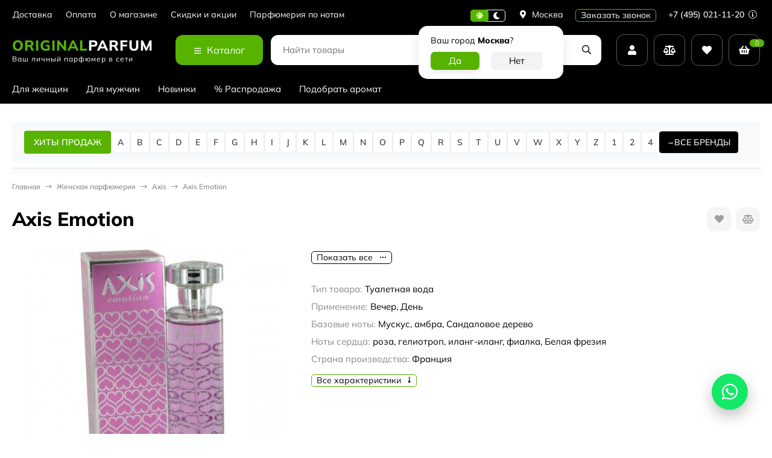

--- FILE ---
content_type: text/html; charset=utf-8
request_url: https://originalparfum.ru/zhenskaya/emotion/reviews/?_=1769913959725
body_size: 27567
content:
<!DOCTYPE html><html lang="ru"><head ><meta http-equiv="Content-Type" content="text/html; charset=utf-8"><meta name="viewport" content="width=device-width, initial-scale=1"><meta http-equiv="x-ua-compatible" content="IE=edge"><title>Axis Emotion - оригинальные духи и парфюмерная вода - купить по низкой цене в Originalparfum.ru отзывы</title><meta name="keywords" content="купить Axis Emotion, духи, парфюмерия, туалетная вода, женские, для женщин, селективные, нишевые, отзывы, цена, ароматы, доставка, originalparfum.ru, Отзывы"><meta name="description" content="Купить Axis Emotion по низкой цене с доставкой по России, Москве, Санкт-Петербургу. Только оригинальный товар с гарантией качества! 2 пробника духов в подарок! Бесплатная доставка при заказе от 2000р! Скидки и акции"><link rel="icon" href="/favicon.ico"><link rel="shortcut icon" href="/favicon.ico"><link rel="icon" type="image/svg+xml" href="/safari-pinned-tab.svg"><link rel="icon" type="image/png" sizes="120x120" href="/favicon-120x120.png"><!-- rss --><link rel="alternate" type="application/rss+xml" title="Originalparfum.ru" href="https://originalparfum.ru/novosti/rss/"><style>:root {--body-bg-color: #FFF;--body-text-color: #000;--price-compare-color: #656565;--popup-bg-color: #FFF;--popup-text-color: #000;--popup-border-elements: #e9e9e9;--input-bg-color: #FFF;--input-border-color: #dddddd;--input-hover-border-color: #c9c9c9;--wrap-bg-color: #FFF;--border-elements-color: #ededed;}.dark-theme{--body-bg-color: #1a1a1a;--body-text-color: #d9d9d9;--price-compare-color: #c4c4c4;--popup-bg-color: #313131;--popup-text-color: #fff;--popup-border-elements: #424242;--input-bg-color: #282828;--input-border-color: #404040;--input-hover-border-color: #505050;--wrap-bg-color: #282828;--border-elements-color: rgba(255,255,255,0.1);}:root {--bs-bg-color: #000;--bs-bg-color-font: #FFF;--bs-color: #000;--ac-bg-color: #58b300;--ac-bg-color-font: #FFF;--ac-color: #58b300;--link-hover-color: #000;--counter-color-bg: #58b300;--counter-color-font: #FFF;--filter-mobile-button-counter-color: #58b300;--rating-color: #58b300;--bonus-bg-color: #f6f6f6;--bonus-font-color: #000;--button-color-bg: #58b300;--button-color-font: #FFF;--button-box-shadow: 0 5px 10px rgba(0,0,0,0.07);--add2cart-button-color-bg: #000;--add2cart-button-color-font: #FFF;--add2cart-button-box-shadow: 0 5px 10px rgba(0,0,0,0.07);--cart-added-button-color-bg: #58b300;--cart-added-button-color-font: #FFF;--cart-added-button-box-shadow: 0 5px 10px rgba(0,0,0,0.07);--fastorder-color-bg: #FFF;--fastorder-color-border: #000;--fastorder-color-font: #000;--checkbox-color-bg: #58b300;--checkbox-color-font: #FFF;--checkbox-box-shadow: 0 3px 5px rgba(0,0,0,0.1);--product-options-color-bg: #58b300;--product-options-color-font: #FFF;--product-options-shadow: 0 5px 10px rgba(0,0,0,0.05);--header-color-bg: #000;--header-color-font: #FFF;--header-shadow: 0 0 10px rgba(0,0,0,.05);--header-users-btns-color: #FFF;--header-users-btns-border-color: rgba(255, 255, 255, 0.35);--header-counters-bg-color: #58b300;--header-counters-font-color: #FFF;--header-ordercall-border-color: #58b300;--header-logo-color-font: #58b300;--header-logo-color-font-second: #FFF;--header-logo-color-font-tagline: inherit;--header-logo-img-width: 200px;--header-logo-img-height: 50px;--header-logo-mobile-img-width: none;--header-logo-mobile-img-height: 40px;--header-catalog-open-color-bg: #58b300;--header-catalog-open-color-font: #FFF;--popup-catalog-item-hover-border-color: #000;--popup-catalog-item-hover-color: #000;--popup-catalog-item-bg-color: #f8f7f7;--sidebar-catalog-item-hover-bg-color: #FFF;--sidebar-catalog-item-hover-border-color: #000;--sidebar-catalog-item-hover-font-color: #000;--sidebar-mainmanu-height: 53px;--facts-color-font: #FFF;--facts-color-bg: #000;--facts-count-color-font: #58b300;--footer-color-bg: #000;--footer-color-font: #FFF;--footer-color-border: #FFF;--footer-elements-border-color: rgba(255,255,255,0.25);--badge-new-color: #1aaa2b;--badge-new-bg: #FFF;--badge-new-border: #1aaa2b;--badge-bestseller-color: #6173dc;--badge-bestseller-bg: #FFFFFF;--badge-bestseller-border: #6173dc;--badge-lowprice-color: #ff2424;--badge-lowprice-bg: #FFF;--badge-lowprice-border: #ff2424;--badge-discount-color: #ff2424;--badge-discount-bg: #FFF;--badge-discount-border: #FFF;--filters-varinas-scroll-height: 137px;--filters-varinas-colors-scroll-height: 137px;--product-tile-name-height: 44px;;--product-tile-image-block-height: 200px;--product-tile-image-block-padding: 20px;--product-mini-v-image-block-height: 120px;--product-mini-v-image-block-margin: 15px;--product-mini-v-image-block-margin-mobile: 10px;--product-list-image-block-width: 25%;--product-book-image-block-width: 43%;--product-mini-h-image-block-width: 48%;--product-mini-h-image-block-height: 135px;--product-gallery-img-height-mobile: 250px;--border-radius-image-product-preview: 0;--border-radius-image-product-mini-preview: 0;--border-radius-image-product-gallery: 0;--border-radius-image-product-slider: 0;--border-radius-image-product-small: 0;--border-radius-image-categories: 0;--i-msg-bg-color: #333333;--i-msg-font-color: #FFF;--category-list-icon-size: 25px;}/* переменные цветов в темной версии темы */.dark-theme{--bs-bg-color: #000;--bs-bg-color-font: #FFF;--bs-color: #000;--ac-bg-color: #58b300;--ac-bg-color-font: #FFF;--ac-color: #58b300;--link-hover-color: #b6b6b6;--counter-color-bg: #58b300;--counter-color-font: #FFF;--filter-mobile-button-counter-color: #58b300;--rating-color: #58b300;--bonus-bg-color: rgba(255,255,255,0.1);--bonus-font-color: #FFF;--button-color-bg: #58b300;--button-color-font: #FFF;--add2cart-button-color-bg: #000;--add2cart-button-color-font: #FFF;--cart-added-button-color-bg: #58b300;--cart-added-button-color-font: #FFF;--fastorder-color-bg: var(--wrap-bg-color);--fastorder-color-border: #000;--fastorder-color-font: var(--body-text-color);--checkbox-color-bg: #58b300;--checkbox-color-font: #FFF;--product-options-color-bg: #58b300;--product-options-color-font: #FFF;--header-color-bg: #1a1a1a;--header-color-font: #d9d9d9;--dark-teme-header-fixed-color-bg: #000;--header-users-btns-color: #d9d9d9;--header-users-btns-border-color: rgba(255,255,255,0.15);--header-counters-bg-color: #58b300;--header-counters-font-color: #FFF;--header-ordercall-border-color: #58b300;--header-logo-color-font: #58b300;--header-logo-color-font-second: #FFF;--header-logo-color-font-tagline: inherit;--header-catalog-open-color-bg: #58b300;--header-catalog-open-color-font: #FFF;--popup-catalog-item-hover-border-color: #000;--popup-catalog-item-hover-color: #d9d9d9;--popup-catalog-item-bg-color: rgba(255,255,255, 0.05);--sidebar-catalog-item-hover-bg-color: #252525;--sidebar-catalog-item-hover-border-color: #000;--sidebar-catalog-item-hover-font-color: var(--link-hover-color);--facts-color-font: #FFF;--facts-color-bg: #000;--facts-count-color-font: #58b300;--footer-color-bg: #1a1a1a;--footer-color-font: #d9d9d9;--footer-elements-border-color: rgba(255, 255, 255, 0.08);--badge-new-color: #1aaa2b;--badge-new-bg: #FFF;--badge-new-border: #1aaa2b;--badge-bestseller-color: #6173dc;--badge-bestseller-bg: #FFFFFF;--badge-bestseller-border: #6173dc;--badge-lowprice-color: #ff2424;--badge-lowprice-bg: #FFF;--badge-lowprice-border: #ff2424;--badge-discount-color: #ff2424;--badge-discount-bg: #efefef;--badge-discount-border: #efefef;--i-msg-bg-color: #333333;--i-msg-font-color: #FFF;}</style><script>var globalThemeSettings = {isMobile: 0,isRetina: 1,isLazyImages: 1,cartAddedAlertMessage: {"msg":"\u0422\u043e\u0432\u0430\u0440 \u0434\u043e\u0431\u0430\u0432\u043b\u0435\u043d \u0432 \u043a\u043e\u0440\u0437\u0438\u043d\u0443!","btn":"\u041f\u0435\u0440\u0435\u0439\u0442\u0438","url":"\/order\/"},favoriteAddedAlertMessage: {"msg":"\u0422\u043e\u0432\u0430\u0440 \u0434\u043e\u0431\u0430\u0432\u043b\u0435\u043d \u0432 \u0438\u0437\u0431\u0440\u0430\u043d\u043d\u043e\u0435!","btn":"\u041f\u0435\u0440\u0435\u0439\u0442\u0438","url":"\/search\/?list=favorites"},compareAddedAlertMessage: {"msg":"\u0422\u043e\u0432\u0430\u0440 \u0434\u043e\u0431\u0430\u0432\u043b\u0435\u043d \u0432 \u0441\u0440\u0430\u0432\u043d\u0435\u043d\u0438\u0435!","btn":"\u041f\u0435\u0440\u0435\u0439\u0442\u0438","url":"\/compare\/"},isFormStylerInit: false,isFilters: 0,isDemoSettings: 0,isLocationSelect: 0,isCurrencySelect: 0,countFavorites: '128',countViewed: '64',currency: {"code":"RUB","sign":"\u0440\u0443\u0431.","sign_html":"<span class=\"ruble\">\u20bd<\/span>","sign_position":1,"sign_delim":" ","decimal_point":",","frac_digits":"2","thousands_sep":" "},quantityLocalesMin: 'мин. %s',quantityLocalesMax: 'макс. %s',cartUrl: '/order/',cartUrlSave: '/cart/save/',cartUrlDelete: '/cart/delete/',isPremium: 0,isSaveCartItemCount: true,cartItems: [],isSeoFilterBlockedOPtions: 1,isTileGalleryProductPreview: 1,isDesktopDisplayMobileInterface: 0,isProductOptionsCrossoutNotAvailable: 1};var htmlEl = document.documentElement,isDarkTheme = 1,isLightTheme = 1,defaultTypeTheme = "light",localStorageTypeTheme = localStorage.getItem("type_theme");if(isDarkTheme && (localStorageTypeTheme == "dark" || !isLightTheme || (localStorageTypeTheme == null && defaultTypeTheme == "dark"))){htmlEl.classList.add('dark-theme');}else{htmlEl.classList.remove('dark-theme');}</script><style>@font-face {font-family: 'Mulish';font-style: normal;font-weight: 400;src: local(''),url('/wa-data/public/site/themes/candyshop/fonts/mulish/mulish-regular.woff2') format('woff2'),url('/wa-data/public/site/themes/candyshop/fonts/mulish/mulish-regular.woff') format('woff');}@font-face {font-family: 'Mulish';font-style: normal;font-weight: 500;src: local(''),url('/wa-data/public/site/themes/candyshop/fonts/mulish/mulish-500.woff2') format('woff2'),url('/wa-data/public/site/themes/candyshop/fonts/mulish/mulish-500.woff') format('woff');}@font-face {font-family: 'Mulish';font-style: normal;font-weight: 600;src: local(''),url('/wa-data/public/site/themes/candyshop/fonts/mulish/mulish-600.woff2') format('woff2'),url('/wa-data/public/site/themes/candyshop/fonts/mulish/mulish-600.woff') format('woff');}@font-face {font-family: 'Mulish';font-style: normal;font-weight: 800;src: local(''),url('/wa-data/public/site/themes/candyshop/fonts/mulish/mulish-800.woff2') format('woff2'),url('/wa-data/public/site/themes/candyshop/fonts/mulish/mulish-800.woff') format('woff');}@font-face {font-family: 'Mulish';font-style: italic;font-weight: 400;src: local(''),url('/wa-data/public/site/themes/candyshop/fonts/mulish/mulish-italic.woff2') format('woff2'),url('/wa-data/public/site/themes/candyshop/fonts/mulish/mulish-italic.woff') format('woff');}@font-face {font-family: 'Mulish';font-style: italic;font-weight: 500;src: local(''),url('/wa-data/public/site/themes/candyshop/fonts/mulish/mulish-500italic.woff2') format('woff2'),url('/wa-data/public/site/themes/candyshop/fonts/mulish/mulish-500italic.woff') format('woff');}@font-face {font-family: 'Mulish';font-style: italic;font-weight: 600;src: local(''),url('/wa-data/public/site/themes/candyshop/fonts/mulish/mulish-600italic.woff2') format('woff2'),url('/wa-data/public/site/themes/candyshop/fonts/mulish/mulish-600italic.woff') format('woff');}@font-face {font-family: 'Mulish';font-style: italic;font-weight: 800;src: local(''),url('/wa-data/public/site/themes/candyshop/fonts/mulish/mulish-800italic.woff2') format('woff2'),url('/wa-data/public/site/themes/candyshop/fonts/mulish/mulish-800italic.woff') format('woff');}</style><style>:root {--main-font: 'Mulish', sans-serif;--ruble-font: 'Mulish', sans-serif;}</style><style>@font-face {font-family: 'Font Awesome 5 Pro';font-style: normal;font-weight: 300;src: url("/wa-data/public/site/themes/candyshop/fonts/fontawesome/webfonts/fa-light-300.eot");src: url("/wa-data/public/site/themes/candyshop/fonts/fontawesome/webfonts/fa-light-300.eot?#iefix") format("embedded-opentype"), url("/wa-data/public/site/themes/candyshop/fonts/fontawesome/webfonts/fa-light-300.woff2") format("woff2"), url("/wa-data/public/site/themes/candyshop/fonts/fontawesome/webfonts/fa-light-300.woff") format("woff"), url("/wa-data/public/site/themes/candyshop/fonts/fontawesome/webfonts/fa-light-300.ttf") format("truetype"), url("/wa-data/public/site/themes/candyshop/fonts/fontawesome/webfonts/fa-light-300.svg#fontawesome") format("svg"); }.fal {font-family: 'Font Awesome 5 Pro';font-weight: 300;}@font-face {font-family: 'Font Awesome 5 Pro';font-style: normal;font-weight: 400;src: url("/wa-data/public/site/themes/candyshop/fonts/fontawesome/webfonts/fa-regular-400.eot");src: url("/wa-data/public/site/themes/candyshop/fonts/fontawesome/webfonts/fa-regular-400.eot?#iefix") format("embedded-opentype"), url("/wa-data/public/site/themes/candyshop/fonts/fontawesome/webfonts/fa-regular-400.woff2") format("woff2"), url("/wa-data/public/site/themes/candyshop/fonts/fontawesome/webfonts/fa-regular-400.woff") format("woff"), url("/wa-data/public/site/themes/candyshop/fonts/fontawesome/webfonts/fa-regular-400.ttf") format("truetype"), url("/wa-data/public/site/themes/candyshop/fonts/fontawesome/webfonts/fa-regular-400.svg#fontawesome") format("svg"); }.far {font-family: 'Font Awesome 5 Pro';font-weight: 400; }@font-face {font-family: 'Font Awesome 5 Pro';font-style: normal;font-weight: 900;src: url("/wa-data/public/site/themes/candyshop/fonts/fontawesome/webfonts/fa-solid-900.eot");src: url("/wa-data/public/site/themes/candyshop/fonts/fontawesome/webfonts/fa-solid-900.eot?#iefix") format("embedded-opentype"), url("/wa-data/public/site/themes/candyshop/fonts/fontawesome/webfonts/fa-solid-900.woff2") format("woff2"), url("/wa-data/public/site/themes/candyshop/fonts/fontawesome/webfonts/fa-solid-900.woff") format("woff"), url("/wa-data/public/site/themes/candyshop/fonts/fontawesome/webfonts/fa-solid-900.ttf") format("truetype"), url("/wa-data/public/site/themes/candyshop/fonts/fontawesome/webfonts/fa-solid-900.svg#fontawesome") format("svg"); }.fa,.fas {font-family: 'Font Awesome 5 Pro';font-weight: 900; }@font-face {font-family: 'Font Awesome 5 Brands';font-style: normal;font-weight: normal;src: url("/wa-data/public/site/themes/candyshop/fonts/fontawesome/webfonts/fa-brands-400.eot");src: url("/wa-data/public/site/themes/candyshop/fonts/fontawesome/webfonts/fa-brands-400.eot?#iefix") format("embedded-opentype"), url("/wa-data/public/site/themes/candyshop/fonts/fontawesome/webfonts/fa-brands-400.woff2") format("woff2"), url("/wa-data/public/site/themes/candyshop/fonts/fontawesome/webfonts/fa-brands-400.woff") format("woff"), url("/wa-data/public/site/themes/candyshop/fonts/fontawesome/webfonts/fa-brands-400.ttf") format("truetype"), url("/wa-data/public/site/themes/candyshop/fonts/fontawesome/webfonts/fa-brands-400.svg#fontawesome") format("svg"); }.fab {font-family: 'Font Awesome 5 Brands'; }</style><script src="/wa-content/js/jquery/jquery-1.11.1.min.js"></script><link href="https://originalparfum.ru/wa-apps/shop/plugins/brand/css/frontend_nav.css" rel="stylesheet">
<link href="https://originalparfum.ru/wa-apps/shop/plugins/brand/css/grouped_brands.css" rel="stylesheet">
<link href="/wa-data/public/shop/themes/candyshop/shop-desktop.min.css?v2.1.0.282" rel="stylesheet" type="text/css"><link rel="canonical" href="https://originalparfum.ru/zhenskaya/emotion/reviews/"><!-- plugin hook: 'frontend_head' --><link href='/wa-apps/shop/plugins/cityselect/css/suggestions.20.min.css?v=2.0.4' rel='stylesheet'><script src='/wa-apps/shop/plugins/cityselect/js/jquery.suggestions.20.min.js?v2.0.4'></script><link href='/wa-apps/shop/plugins/cityselect/css/frontend.min.css?v=2.0.4' rel='stylesheet'><script src='/wa-apps/shop/plugins/cityselect/js/frontend.min.js?v=2.0.4'></script><script>function init_shop_cityselect(){
shop_cityselect.location={"country":"rus","city":"\u041c\u043e\u0441\u043a\u0432\u0430","region":"77","zip":"101000","constraints_street":""};
shop_cityselect.route_params={"app":"shop","_name":"originalparfum.ru","theme":"candyshop","theme_mobile":"candyshop","checkout_version":"2","locale":"ru_RU","ssl_all":"1","title":"\u041e\u0440\u0438\u0433\u0438\u043d\u0430\u043b\u044c\u043d\u0430\u044f \u043f\u0430\u0440\u0444\u044e\u043c\u0435\u0440\u0438\u044f \u043f\u043e \u0432\u044b\u0433\u043e\u0434\u043d\u044b\u043c \u0446\u0435\u043d\u0430\u043c \u043d\u0430 OriginalParfum.ru","meta_keywords":"\u0434\u0443\u0445\u0438, \u043f\u0430\u0440\u0444\u044e\u043c, \u043f\u0430\u0440\u0444\u044e\u043c\u0435\u0440\u0438\u044f, \u0430\u0440\u043e\u043c\u0430\u0442, \u0442\u0443\u0430\u043b\u0435\u0442\u043d\u0430\u044f \u0432\u043e\u0434\u0430, \u043e\u0434\u0435\u043a\u043e\u043b\u043e\u043d, \u0438\u043d\u0442\u0435\u0440\u043d\u0435\u0442-\u043c\u0430\u0433\u0430\u0437\u0438\u043d, \u0438\u043d\u0442\u0435\u0440\u043d\u0435\u0442-\u043c\u0430\u0433\u0430\u0437\u0438\u043d \u043f\u0430\u0440\u0444\u044e\u043c\u0435\u0440\u0438\u0438, \u0438\u043d\u0442\u0435\u0440\u043d\u0435\u0442-\u043c\u0430\u0433\u0430\u0437\u0438\u043d \u0434\u0443\u0445\u043e\u0432","meta_description":"\u0418\u043d\u0442\u0435\u0440\u043d\u0435\u0442-\u043c\u0430\u0433\u0430\u0437\u0438\u043d OriginalParfum.ru \u043f\u0440\u0435\u0434\u043b\u0430\u0433\u0430\u0435\u0442 \u0448\u0438\u0440\u043e\u043a\u0438\u0439 \u0432\u044b\u0431\u043e\u0440 100% \u043e\u0440\u0438\u0433\u0438\u043d\u0430\u043b\u044c\u043d\u043e\u0439 \u043f\u0430\u0440\u0444\u044e\u043c\u0435\u0440\u0438\u0438, \u0434\u0443\u0445\u043e\u0432 \u0438 \u0442\u0443\u0430\u043b\u0435\u0442\u043d\u043e\u0439 \u0432\u043e\u0434\u044b. \u0413\u0430\u0440\u0430\u043d\u0442\u0438\u044f \u043a\u0430\u0447\u0435\u0441\u0442\u0432\u0430, \u0431\u044b\u0441\u0442\u0440\u0430\u044f \u0434\u043e\u0441\u0442\u0430\u0432\u043a\u0430!","og_title":"","og_image":"","og_video":"","og_description":"","og_type":"website","og_url":"","url_type":"2","products_per_page":"","type_id":"0","currency":"RUB","public_stocks":"0","drop_out_of_stock":"1","payment_id":"0","shipping_id":"0","ssl":"1","checkout_storefront_id":"da4861bbc71078f2903c2afe4238e6d3","category_url":"zhenskaya","product_url":"emotion","module":"frontend","action":"productReviews","cityselect__url":"zhenskaya\/emotion\/reviews\/"};
shop_cityselect.countries=[];
shop_cityselect.iso2to3={"RU":"rus"};
shop_cityselect.language='ru';
shop_cityselect.init('fbed954e58a6dcb5072e4516aca4b5eaff141b06','/','/wa-apps/shop/plugins/cityselect/js/fancybox/','city-settlement','auto',0,1,0);
        } if (typeof shop_cityselect !== 'undefined') { init_shop_cityselect() } else { $(document).ready(function () { init_shop_cityselect() }) }</script><script type="text/javascript" src="/dp-plugin/config/?v1.22.6"></script><link rel="icon" href="/favicon.ico?v=1760542048" type="image/x-icon" /><link rel="apple-touch-icon" href="/apple-touch-icon.png?v=1760542048" /><style>
    .wm-ftrvalues ul, .wm-ftrvalues{
        padding: 0;
        margin: 0;
        list-style: none;
        min-width: 250px;
    }
    .wm-ftrvalues ul{
        display: none;
        position: absolute;
        z-index: 1;
        background: #fff;
    }
    .wm-ftrvalues li{
        padding: 0;
        margin: 0;
        position: relative;
    }
    .wm-ftrvalues li:hover > ul{
        display:block;
    }
    .wm-ftrvalues li > :first-child{
        display: block;
        padding:5px 10px;
    }
    .wm-ftrvalues li li > :first-child{
        border:1px solid #eee;
    }
    .wm-ftrvalues-vertical ul{
        
    }
    .wm-ftrvalues-horizontal{
        display: flex;
    }
    .wm-ftrvalues-horizontal ul{
        left: 0;
        min-width: 250px;
    }
    
    .wm-ftrvalues-horizontal ul ul{
        left: 100%;
        top: 0;
    }
    .wm-ftrvalues-vertical ul{
        left: 100%;
        top: 0;
    }
</style>
<link href="/wa-data/public/site/themes/candyshop/site.custom.css?v2.1.0.282" rel="stylesheet"><!-- Yandex.Metrika counter -->
<script type="text/javascript">
    (function(m,e,t,r,i,k,a){m[i]=m[i]||function(){(m[i].a=m[i].a||[]).push(arguments)};
        m[i].l=1*new Date();
        for (var j = 0; j < document.scripts.length; j++) {if (document.scripts[j].src === r) { return; }}
        k=e.createElement(t),a=e.getElementsByTagName(t)[0],k.async=1,k.src=r,a.parentNode.insertBefore(k,a)})
            (window, document, "script", "https://mc.yandex.ru/metrika/tag.js", "ym");

    ym(16471213, "init", {
        clickmap:true,
        trackLinks:true,
        accurateTrackBounce:true,
        webvisor:true,
        ecommerce:"dataLayer"
    });
</script>
<noscript><div><img src="https://mc.yandex.ru/watch/16471213" style="position:absolute; left:-9999px;" alt="" /></div></noscript>
<!-- /Yandex.Metrika counter -->

<script type="text/javascript">
	var digiScript = document.createElement('script');
	digiScript.src = '//aq.dolyame.ru/2558/client.js'; //
	digiScript.defer = true;
	digiScript.async = true;
	document.head.appendChild(digiScript);
</script>
</head><body><div class="header-top"><div class="l-wrapper header-top__inner"><div class="js-header-menu header-menu responsived-before-init" data-class-el="header-menu__item" data-class-sub-el="header-submenu__item"><div class="js-header-menu-item header-menu__item"><a class="cl-st" href="/shipping/">Доставка</a></div><div class="js-header-menu-item header-menu__item"><a class="cl-st" href="/oplata/">Оплата</a></div><div class="js-header-menu-item header-menu__item"><a class="cl-st" href="/about/">О магазине</a><div class="js-header-submenu-outer header-submenu__outer"><div class="js-header-submenu header-submenu"><div class="js-header-submenu-item header-submenu__item"><a href="/about/publichnaya-oferta/">Публичная оферта</a></div><div class="js-header-submenu-item header-submenu__item"><a href="/about/privacy/">Политика конфеденциальности</a></div></div></div></div><div class="js-header-menu-item header-menu__item"><a class="cl-st" href="/about_skidki/">Скидки и акции</a></div><div class="js-header-menu-item header-menu__item"><a class="cl-st" href="/noti/">Парфюмерия по нотам</a></div><div data-type="else" class="js-header-menu-item header-menu__item __else hide"><span class="header-menu__else"><i class="fas fa-circle"></i><i class="fas fa-circle"></i><i class="fas fa-circle"></i></span><div class="js-header-submenu-outer header-submenu__outer"><div class="js-header-submenu header-submenu"></div></div></div></div><div class="header-top-right">    <div class="js-switch-type-theme switch-type-theme">
                <div class="js-switch-type-theme-buttons switch-type-theme__buttons  -popup-title"  data-title-dark="Включить светлую тему" data-title-light="Включить темную тему">
            <i data-type="light" class="js-switch-type-theme-item switch-type-theme__item fas fa-sun"></i>
            <i data-type="dark" class="js-switch-type-theme-item switch-type-theme__item fas fa-moon"></i>
            <i class="switch-type-theme__slider"></i>
        </div>
    </div>
<div class="header-location"><div class="b-cityselect__wrapper b-cityselect__wrapper--candyshop "><a href="#" class="b-cityselect__city i-cityselect__city_change"><i class="fas fa fa-map-marker fa-map-marker-alt"></i> <span class="i-cityselect__city">Москва</span></a></div></div><span class="header__callback-button link-ac-border -sk-small cl-st js-sk-callback-open">Заказать звонок</span><div class="header-phone dropdown-open"><a class="js-header-phone-number header-phone__number cl-st" href="tel:+74950211120">+7 (495) 021-11-20 <i class="header-phone__info fal fa-info-circle"></i></a><div class="dropdown-popup header-popup-contacts"><div class="dropdown-popup__inner -popup-contacts"><div class="popup-contacts__inner"><div class="popup-contacts__item"><a class="popup-contacts__phone" href="tel:+74950211120">+7 (495) 021-11-20</a><div class="popup-contacts__hint">Москва</div></div><div class="popup-contacts__item"><a class="popup-contacts__phone" href="tel:88003006343">8 (800) 300-63-43</a><div class="popup-contacts__hint">Россия</div></div><div class="popup-contacts__item"><div class="popup-contacts__messengers"><a target="_blank" href="79933504155" class="popup-contacts__messenger"><span class="fab fa-whatsapp"></span></a><a target="_blank" href="+79684504455" class="popup-contacts__messenger"><span class="fab fa-telegram"></span></a></div></div><div class="popup-contacts__item"><a class="popup-contacts__email"  href="mailto:info@originalparfum.ru">info@originalparfum.ru</a><div class="popup-contacts__hint">E-mail адрес</div></div><div class="popup-contacts__item"><span class="popup-contacts__timetable">Пн-Пт 09:00—18:00 </span><div class="popup-contacts__hint">График работы</div></div><div class="popup-contacts__item"><a title="Vkontakte" class="contact-popup__social" target="_blank" href="https://vk.com/originalparfum_ru"><i class="fab fa-vk"></i></a></div><div class="popup-contacts__item __w100"><div class="popup-contacts__address">г. Москва, Складочная ул. 1с5</div><span class="js-popup-map popup-contacts__open-map link-ac-border -sk-small" data-href="https://yandex.ru/map-widget/v1/?um=constructor%3A351719cd50d888a5fdf3b9de0ca1b15b4c4e4a62df69fb39a809f22bd347dd25&amp;source=constructor">Смотреть на карте</span></div></div></div></div></div></div></div></div><div class="header-outer"><div class="header-main js-header-fixed"><div class="l-wrapper header-main__inner"><span class="js-mm-mobile-open m-header-btn -menu -sk-d-hide"><i class="far fa-bars"></i></span><a href="/" class="header-logo no-link -sk-text"> <span class="header-logo__text">Original<span class="header-logo__text-second">Parfum</span></span><span class="header-logo__tagline">Ваш личный парфюмер в сети</span></a><div class="header-catalog"><span class="js-header-catalog-open header-catalog__open"><i class="header-catalog__icon-bar far fa-bars"></i>Каталог</span></div><div class="js-popup-catalog popup-catalog" data-retina="1" data-lazy="1"><div class="popup-catalog__inner"><div class="js-popup-catalog-items popup-catalog__items"><div data-id="add-2" class="popup-catalog-item js-popup-catalog-item" ><a class="popup-catalog-item__inner" href="/zhenskaya/"><span class="popup-catalog-item__title">Для женщин</span></a></div><div data-id="add-5" class="popup-catalog-item js-popup-catalog-item" ><a class="popup-catalog-item__inner" href="/muzhskaya/"><span class="popup-catalog-item__title">Для мужчин</span></a></div><div data-id="add-6" class="popup-catalog-item js-popup-catalog-item" ><a class="popup-catalog-item__inner" href="/new"><span class="popup-catalog-item__title">Новинки</span></a></div><div data-id="add-7" class="popup-catalog-item js-popup-catalog-item" ><a class="popup-catalog-item__inner" href="/sale"><span class="popup-catalog-item__title">% Распродажа</span></a></div><div data-id="add-9" class="popup-catalog-item js-popup-catalog-item" ><a class="popup-catalog-item__inner" href="/podbor-aromatov"><span class="popup-catalog-item__title">Подобрать аромат</span></a></div></div></div></div><div class="header-search"><form class="js-search-form header-search__form" method="get" action="/search/"><input name="query"  placeholder="Найти товары" class="js-input-search js-input-search-auto header-search__field" type="text" autocomplete="off"><div class="header-search__buttons"><i class="js-clear-form header-search__btn -clear -hide far fa-times"></i><i class="js-submit-form header-search__btn fas fa-search"></i></div><div class="js-search-auto-result search-auto-result"></div></form></div><div class="header-user"><div class="header-user-item dropdown-open"><a class="header-user-item__inner header-user-item__icon js-form-popup" href="/login/"><i class="fas fa-user sk-icon"></i></a><div class="dropdown-popup popup-auth-menu"><div class="dropdown-popup__inner popup-auth-menu__inner"><div class="dropdown-popup__head">Личный кабинет</div><div class="popup-auth-menu__btns"><a href="/login/" class="button popup-auth-menu__enter js-form-popup">Вход</a><div class="popup-auth-menu__reg"><a href="/signup/">Регистрация</a></div></div><a href="/forgotpassword/">Забыли пароль?</a></div></div></div><div class="header-user-item js-popup-products-link" data-url="/search/?list=compare&ajax=1"><a class="js-preview-compare header-user-item__inner header-user-item__icon sk-empty" href="/compare/"><i class="fas fa-balance-scale sk-icon"></i><span class="js-compare-count header-user-item__count">0</span></a><div class="js-products-popup products-popup"></div></div><div class="header-user-item js-popup-products-link" data-url="/search/?list=favorites&ajax=1"><a class="js-preview-favorite header-user-item__inner header-user-item__icon sk-empty" href="/search/?list=favorites"><i class="fas fa-heart sk-icon"></i><span class="js-favorite-count header-user-item__count">0</span></a><div class="js-products-popup products-popup"></div></div><div class="js-cart-preview js-popup-products-link header-user-item -sk-empty" data-url="/cart/"><a class="header-user-item__inner header-user-item__icon" href="/order/"><i class="fas fa-shopping-basket sk-icon"></i><span class="js-cart-preview-count header-user-item__count">0</span></a><div class="js-products-popup products-popup"></div></div></div><span data-popup="contacts-popup-mobile" class="js-popup-btn m-header-btn -sk-d-hide -contacts"><i class="fas fa-phone"></i></span></div></div><div class="js-horizontal-catalog horizontal-catalog" data-retina="1" data-lazy="1"><div class="l-wrapper horizontal-catalog__inner"><div class="js-horizontal-catalog-items horizontal-catalog__items responsived-before-init"><div data-id="add-2" class="js-horizontal-catalog-item horizontal-catalog-item"><a class="js-horizontal-catalog-link horizontal-catalog-link" href="/zhenskaya/" target="_self">Для женщин</a></div><div data-id="add-5" class="js-horizontal-catalog-item horizontal-catalog-item"><a class="js-horizontal-catalog-link horizontal-catalog-link" href="/muzhskaya/" target="_self">Для мужчин</a></div><div data-id="add-6" class="js-horizontal-catalog-item horizontal-catalog-item"><a class="js-horizontal-catalog-link horizontal-catalog-link" href="/new" target="_self">Новинки</a></div><div data-id="add-7" class="js-horizontal-catalog-item horizontal-catalog-item"><a class="js-horizontal-catalog-link horizontal-catalog-link" href="/sale" target="_self">% Распродажа</a></div><div data-id="add-9" class="js-horizontal-catalog-item horizontal-catalog-item"><a class="js-horizontal-catalog-link horizontal-catalog-link" href="/podbor-aromatov" target="_self">Подобрать аромат</a></div><div data-type="else" class="js-horizontal-catalog-item horizontal-catalog-item sk-else sk-hide has-child"><span class="horizontal-catalog-link"><i class="horizontal-catalog-else-icon fas fa-circle"></i><i class="horizontal-catalog-else-icon fas fa-circle"></i><i class="horizontal-catalog-else-icon fas fa-circle"></i></span><div class="horizontal-submenu js-horizontal-submenu"><div class="horizontal-submenu__inner js-horizontal-submenu-inner"><div class="horizontal-submenu__head"><i class="js-horizontal-catalog-close horizontal-catalog-close fas fa-times"></i></div><div class="horizontal-submenu-else__outer js-horizontal-submenu-else"></div></div></div></div></div></div></div></div><div class="l-wrapper content" id="page-content"><!-- plugin hook: 'frontend_header' --><div class="wrap-section brands-dropdown"><div class="wrap-section__body"><div class="brands-dropdown__header"><div class="brands-dropdown__hits"><span class="brands-dropdown__hits-text"><a href="/bestsellers">ХИТЫ ПРОДАЖ</a></span></div><div class="brands-dropdown__nav"><a href="#" class="brands-dropdown__letter" data-letter="A">A</a><a href="#" class="brands-dropdown__letter" data-letter="B">B</a><a href="#" class="brands-dropdown__letter" data-letter="C">C</a><a href="#" class="brands-dropdown__letter" data-letter="D">D</a><a href="#" class="brands-dropdown__letter" data-letter="E">E</a><a href="#" class="brands-dropdown__letter" data-letter="F">F</a><a href="#" class="brands-dropdown__letter" data-letter="G">G</a><a href="#" class="brands-dropdown__letter" data-letter="H">H</a><a href="#" class="brands-dropdown__letter" data-letter="I">I</a><a href="#" class="brands-dropdown__letter" data-letter="J">J</a><a href="#" class="brands-dropdown__letter" data-letter="K">K</a><a href="#" class="brands-dropdown__letter" data-letter="L">L</a><a href="#" class="brands-dropdown__letter" data-letter="M">M</a><a href="#" class="brands-dropdown__letter" data-letter="N">N</a><a href="#" class="brands-dropdown__letter" data-letter="O">O</a><a href="#" class="brands-dropdown__letter" data-letter="P">P</a><a href="#" class="brands-dropdown__letter" data-letter="Q">Q</a><a href="#" class="brands-dropdown__letter" data-letter="R">R</a><a href="#" class="brands-dropdown__letter" data-letter="S">S</a><a href="#" class="brands-dropdown__letter" data-letter="T">T</a><a href="#" class="brands-dropdown__letter" data-letter="U">U</a><a href="#" class="brands-dropdown__letter" data-letter="V">V</a><a href="#" class="brands-dropdown__letter" data-letter="W">W</a><a href="#" class="brands-dropdown__letter" data-letter="X">X</a><a href="#" class="brands-dropdown__letter" data-letter="Y">Y</a><a href="#" class="brands-dropdown__letter" data-letter="Z">Z</a><a href="#" class="brands-dropdown__letter" data-letter="1">1</a><a href="#" class="brands-dropdown__letter" data-letter="2">2</a><a href="#" class="brands-dropdown__letter" data-letter="4">4</a></div><a href="/brand" class="brands-dropdown__all" onclick="return false;">ВСЕ БРЕНДЫ</a></div><div class="brands-dropdown__content"><div class="brands-dropdown__section" data-letter="1"><div class="brands-dropdown__list"><a class="brands-dropdown__item" href="/brand/12_parfumeurs_francais" title="12 Parfumeurs Francais">12 Parfumeurs Francais</a></div></div><div class="brands-dropdown__section" data-letter="2"><div class="brands-dropdown__list"><a class="brands-dropdown__item" href="/brand/27-28" title="27 28">27 28</a></div></div><div class="brands-dropdown__section" data-letter="4"><div class="brands-dropdown__list"><a class="brands-dropdown__item" href="/brand/4711" title="4711">4711</a></div></div><div class="brands-dropdown__section" data-letter="A"><div class="brands-dropdown__list"><a class="brands-dropdown__item" href="/brand/abercrombie_and_fitch" title="Abercrombie and Fitch">Abercrombie and Fitch</a><a class="brands-dropdown__item" href="/brand/acqua_di_genova" title="Acqua Di Genova">Acqua Di Genova</a><a class="brands-dropdown__item" href="/brand/acqua-di-monaco" title="Acqua Di Monaco">Acqua Di Monaco</a><a class="brands-dropdown__item" href="/brand/acqua_di_parma" title="Acqua di Parma">Acqua di Parma</a><a class="brands-dropdown__item" href="/brand/acqua-di-stresa" title="Acqua di Stresa">Acqua di Stresa</a><a class="brands-dropdown__item" href="/brand/adam_levine" title="Adam Levine">Adam Levine</a><a class="brands-dropdown__item" href="/brand/adidas" title="Adidas">Adidas</a><a class="brands-dropdown__item" href="/brand/adrienne_vittadini" title="Adrienne Vittadini">Adrienne Vittadini</a><a class="brands-dropdown__item" href="/brand/aedes-de-venustas" title="Aedes de Venustas">Aedes de Venustas</a><a class="brands-dropdown__item" href="/brand/aerin-lauder" title="Aerin Lauder">Aerin Lauder</a><a class="brands-dropdown__item" href="/brand/affinessence" title="Affinessence">Affinessence</a><a class="brands-dropdown__item" href="/brand/afnan" title="Afnan">Afnan</a><a class="brands-dropdown__item" href="/brand/agatha_ruiz_de_la_prada" title="Agatha Ruiz de la Prada">Agatha Ruiz de la Prada</a><a class="brands-dropdown__item" href="/brand/agent_provocateur" title="Agent Provocateur">Agent Provocateur</a><a class="brands-dropdown__item" href="/brand/agnes" title="Agnes B">Agnes B</a><a class="brands-dropdown__item" href="/brand/agonist" title="Agonist">Agonist</a><a class="brands-dropdown__item" href="/brand/aigner" title="Aigner">Aigner</a><a class="brands-dropdown__item" href="/brand/air-val" title="Air-Val International">Air-Val International</a><a class="brands-dropdown__item" href="/brand/aj-arabia" title="AJ ARABIA">AJ ARABIA</a><a class="brands-dropdown__item" href="/brand/ajmal" title="Ajmal">Ajmal</a><a class="brands-dropdown__item" href="/brand/al-hamatt" title="Al Hamatt">Al Hamatt</a><a class="brands-dropdown__item" href="/brand/al-haramain" title="Al Haramain">Al Haramain</a><a class="brands-dropdown__item" href="/brand/al-jazeera-perfumes" title="Al Jazeera Perfumes">Al Jazeera Perfumes</a><a class="brands-dropdown__item" href="/brand/al-rehab" title="Al Rehab">Al Rehab</a><a class="brands-dropdown__item" href="/brand/alaia-paris" title="Alaia Paris">Alaia Paris</a><a class="brands-dropdown__item" href="/brand/alain-delon" title="Alain Delon">Alain Delon</a><a class="brands-dropdown__item" href="/brand/alberta_ferretti" title="Alberta Ferretti">Alberta Ferretti</a><a class="brands-dropdown__item" href="/brand/alessandro_dell_acqua" title="Alessandro Dell` Acqua">Alessandro Dell` Acqua</a><a class="brands-dropdown__item" href="/brand/alex-simone" title="Alex Simone">Alex Simone</a><a class="brands-dropdown__item" href="/brand/alexa_lixfeld" title="Alexa Lixfeld">Alexa Lixfeld</a><a class="brands-dropdown__item" href="/brand/alexander_mcqueen" title="Alexander McQueen">Alexander McQueen</a><a class="brands-dropdown__item" href="/brand/alexandre_j" title="Alexandre J">Alexandre J</a><a class="brands-dropdown__item" href="/brand/alford-and-hoff" title="Alford and Hoff">Alford and Hoff</a><a class="brands-dropdown__item" href="/brand/alfred_sung" title="Alfred Sung">Alfred Sung</a><a class="brands-dropdown__item" href="/brand/alfred-verne" title="Alfred Verne">Alfred Verne</a><a class="brands-dropdown__item" href="/brand/al-hambra" title="Alhambra">Alhambra</a><a class="brands-dropdown__item" href="/brand/alice_peter" title="Alice &amp; Peter">Alice &amp; Peter</a><a class="brands-dropdown__item" href="/brand/alla_pugacheva" title="Alla Pugacheva">Alla Pugacheva</a><a class="brands-dropdown__item" href="/brand/altaia" title="Altaia">Altaia</a><a class="brands-dropdown__item" href="/brand/alviero_martini" title="Alviero Martini">Alviero Martini</a><a class="brands-dropdown__item" href="/brand/alyson_oldoini" title="Alyson Oldoini">Alyson Oldoini</a><a class="brands-dropdown__item" href="/brand/alyssa_ashley" title="Alyssa Ashley">Alyssa Ashley</a><a class="brands-dropdown__item" href="/brand/american-eagle" title="American Eagle">American Eagle</a><a class="brands-dropdown__item" href="/brand/amouage" title="Amouage">Amouage</a><a class="brands-dropdown__item" href="/brand/amouroud" title="Amouroud">Amouroud</a><a class="brands-dropdown__item" href="/brand/anat-fritz" title="Anat Fritz">Anat Fritz</a><a class="brands-dropdown__item" href="/brand/andrea_maack" title="Andrea Maack">Andrea Maack</a><a class="brands-dropdown__item" href="/brand/andy_roddick" title="Andy Roddick">Andy Roddick</a><a class="brands-dropdown__item" href="/brand/andy_warhol" title="Andy Warhol">Andy Warhol</a><a class="brands-dropdown__item" href="/brand/angel_schlesser" title="Angel Schlesser">Angel Schlesser</a><a class="brands-dropdown__item" href="/brand/angela-ciampagna" title="Angela Ciampagna">Angela Ciampagna</a><a class="brands-dropdown__item" href="/brand/angelo-di-fiume" title="Angelo di Fiume">Angelo di Fiume</a><a class="brands-dropdown__item" href="/brand/anna_sui" title="Anna Sui">Anna Sui</a><a class="brands-dropdown__item" href="/brand/annayake" title="Annayake">Annayake</a><a class="brands-dropdown__item" href="/brand/anne_fontaine" title="Anne Fontaine">Anne Fontaine</a><a class="brands-dropdown__item" href="/brand/anne_klein" title="Anne Klein">Anne Klein</a><a class="brands-dropdown__item" href="/brand/annick_goutal" title="Annick Goutal">Annick Goutal</a><a class="brands-dropdown__item" href="/brand/antique" title="Antique">Antique</a><a class="brands-dropdown__item" href="/brand/antonias-flowers" title="Antonia`s Flowers">Antonia`s Flowers</a><a class="brands-dropdown__item" href="/brand/antonio-alessandria" title="Antonio Alessandria">Antonio Alessandria</a><a class="brands-dropdown__item" href="/brand/antonio_banderas" title="Antonio Banderas">Antonio Banderas</a><a class="brands-dropdown__item" href="/brand/antonio_fusco" title="Antonio Fusco">Antonio Fusco</a><a class="brands-dropdown__item" href="/brand/antonio_puig" title="Antonio Puig">Antonio Puig</a><a class="brands-dropdown__item" href="/brand/anucci" title="Anucci">Anucci</a><a class="brands-dropdown__item" href="/brand/aquolina" title="Aquolina">Aquolina</a><a class="brands-dropdown__item" href="/brand/arabesque-perfumes" title="Arabesque Perfumes">Arabesque Perfumes</a><a class="brands-dropdown__item" href="/brand/arabian-oud" title="Arabian Oud">Arabian Oud</a><a class="brands-dropdown__item" href="/brand/arabian-wind" title="Arabian Wind">Arabian Wind</a><a class="brands-dropdown__item" href="/brand/aramis" title="Aramis">Aramis</a><a class="brands-dropdown__item" href="/brand/ard-al-zaafara" title="Ard Al Zaafara">Ard Al Zaafara</a><a class="brands-dropdown__item" href="/brand/ariana-grande" title="Ariana Grande">Ariana Grande</a><a class="brands-dropdown__item" href="/brand/armaf" title="Armaf">Armaf</a><a class="brands-dropdown__item" href="/brand/armand_basi" title="Armand Basi">Armand Basi</a><a class="brands-dropdown__item" href="/brand/arrogance" title="Arrogance">Arrogance</a><a class="brands-dropdown__item" href="/brand/arte-profumi" title="Arte Profumi">Arte Profumi</a><a class="brands-dropdown__item" href="/brand/arteolfatto" title="ArteOlfatto">ArteOlfatto</a><a class="brands-dropdown__item" href="/brand/asgharali" title="Asgharali">Asgharali</a><a class="brands-dropdown__item" href="/brand/atelier_cologne" title="Atelier Cologne">Atelier Cologne</a><a class="brands-dropdown__item" href="/brand/atelier-d-artistes-by-alexandre-j" title="Atelier d`Artistes by Alexandre J">Atelier d`Artistes by Alexandre J</a><a class="brands-dropdown__item" href="/brand/atelier-des-ors" title="Atelier des Ors">Atelier des Ors</a><a class="brands-dropdown__item" href="/brand/atelier-faye" title="Atelier Faye">Atelier Faye</a><a class="brands-dropdown__item" href="/brand/atelier-flou" title="Atelier Flou">Atelier Flou</a><a class="brands-dropdown__item" href="/brand/atelier-materi" title="Atelier Materi">Atelier Materi</a><a class="brands-dropdown__item" href="/brand/atkinsons" title="Atkinsons">Atkinsons</a><a class="brands-dropdown__item" href="/brand/attar-collection" title="Attar Collection">Attar Collection</a><a class="brands-dropdown__item" href="/brand/aubusson" title="Aubusson">Aubusson</a><a class="brands-dropdown__item" href="/brand/austin_reed" title="Austin Reed">Austin Reed</a><a class="brands-dropdown__item" href="/brand/avery-fine-perfumery" title="Avery Fine Perfumery">Avery Fine Perfumery</a><a class="brands-dropdown__item" href="/brand/axis" title="Axis">Axis</a><a class="brands-dropdown__item" href="/brand/azagury" title="Azagury">Azagury</a><a class="brands-dropdown__item" href="/brand/azzaro" title="Azzaro">Azzaro</a><a class="brands-dropdown__item" href="/brand/azzedine-alaïa" title="Azzedine Alaïa">Azzedine Alaïa</a></div></div><div class="brands-dropdown__section" data-letter="B"><div class="brands-dropdown__list"><a class="brands-dropdown__item" href="/brand/baby_phat" title="Baby Phat">Baby Phat</a><a class="brands-dropdown__item" href="/brand/badgley_mischka" title="Badgley Mischka">Badgley Mischka</a><a class="brands-dropdown__item" href="/brand/baldessarini" title="Baldessarini">Baldessarini</a><a class="brands-dropdown__item" href="/brand/baldinini" title="Baldinini">Baldinini</a><a class="brands-dropdown__item" href="/brand/cristobal_balenciaga" title="Balenciaga">Balenciaga</a><a class="brands-dropdown__item" href="/brand/balmain" title="Balmain">Balmain</a><a class="brands-dropdown__item" href="/brand/banana_republic" title="Banana Republic">Banana Republic</a><a class="brands-dropdown__item" href="/brand/barbie" title="Barbie">Barbie</a><a class="brands-dropdown__item" href="/brand/barneys-new-york" title="Barneys New York">Barneys New York</a><a class="brands-dropdown__item" href="/brand/bath_and_body_works" title="Bath and Body Works">Bath and Body Works</a><a class="brands-dropdown__item" href="/brand/baxter_of_california" title="Baxter of California">Baxter of California</a><a class="brands-dropdown__item" href="/brand/beaufort" title="BeauFort">BeauFort</a><a class="brands-dropdown__item" href="/brand/bebe-designer" title="Bebe">Bebe</a><a class="brands-dropdown__item" href="/brand/bellona-collection" title="Bellona Collection">Bellona Collection</a><a class="brands-dropdown__item" href="/brand/benefit" title="Benefit">Benefit</a><a class="brands-dropdown__item" href="/brand/benetton" title="Benetton">Benetton</a><a class="brands-dropdown__item" href="/brand/bentley" title="Bentley">Bentley</a><a class="brands-dropdown__item" href="/brand/berdoues" title="Berdoues">Berdoues</a><a class="brands-dropdown__item" href="/brand/berkeley_square" title="Berkeley Square">Berkeley Square</a><a class="brands-dropdown__item" href="/brand/beso-beach" title="Beso Beach">Beso Beach</a><a class="brands-dropdown__item" href="/brand/betsey_johnson" title="Betsey Johnson">Betsey Johnson</a><a class="brands-dropdown__item" href="/brand/betty_barclay" title="Betty Barclay">Betty Barclay</a><a class="brands-dropdown__item" href="/brand/beyonce" title="Beyonce">Beyonce</a><a class="brands-dropdown__item" href="/brand/biehl_parfumkunstwerke" title="Biehl Parfumkunstwerke">Biehl Parfumkunstwerke</a><a class="brands-dropdown__item" href="/brand/bijan" title="Bijan">Bijan</a><a class="brands-dropdown__item" href="/brand/bill_blass" title="Bill Blass">Bill Blass</a><a class="brands-dropdown__item" href="/brand/biotherm" title="Biotherm">Biotherm</a><a class="brands-dropdown__item" href="/brand/black_mark" title="Black Mark">Black Mark</a><a class="brands-dropdown__item" href="/brand/blood_concept" title="Blood Concept">Blood Concept</a><a class="brands-dropdown__item" href="/brand/blumarine" title="Blumarine">Blumarine</a><a class="brands-dropdown__item" href="/brand/boadicea_the_victorious" title="Boadicea The Victorious">Boadicea The Victorious</a><a class="brands-dropdown__item" href="/brand/bob-mackie" title="Bob Mackie">Bob Mackie</a><a class="brands-dropdown__item" href="/brand/bobbi_brown" title="Bobbi Brown">Bobbi Brown</a><a class="brands-dropdown__item" href="/brand/bobby_jones" title="Bobby Jones">Bobby Jones</a><a class="brands-dropdown__item" href="/brand/bois_1920" title="Bois 1920">Bois 1920</a><a class="brands-dropdown__item" href="/brand/bond_no_9" title="Bond No 9">Bond No 9</a><a class="brands-dropdown__item" href="/brand/borghese" title="Borghese">Borghese</a><a class="brands-dropdown__item" href="/brand/borsalino" title="Borsalino">Borsalino</a><a class="brands-dropdown__item" href="/brand/bottega_veneta" title="Bottega Veneta">Bottega Veneta</a><a class="brands-dropdown__item" href="/brand/boucheron" title="Boucheron">Boucheron</a><a class="brands-dropdown__item" href="/brand/boudicca" title="Boudicca">Boudicca</a><a class="brands-dropdown__item" href="/brand/bourjois" title="Bourjois">Bourjois</a><a class="brands-dropdown__item" href="/brand/braccialini" title="Braccialini">Braccialini</a><a class="brands-dropdown__item" href="/brand/brecourt" title="Brecourt">Brecourt</a><a class="brands-dropdown__item" href="/brand/breil_milano" title="Breil Milano">Breil Milano</a><a class="brands-dropdown__item" href="/brand/brioni" title="Brioni">Brioni</a><a class="brands-dropdown__item" href="/brand/britney_spears" title="Britney Spears">Britney Spears</a><a class="brands-dropdown__item" href="/brand/brocard" title="Brocard">Brocard</a><a class="brands-dropdown__item" href="/brand/brooks_brothers" title="Brooks Brothers">Brooks Brothers</a><a class="brands-dropdown__item" href="/brand/bruno_banani" title="Bruno Banani">Bruno Banani</a><a class="brands-dropdown__item" href="/brand/brut-parfums" title="Brut Parfums Prestige">Brut Parfums Prestige</a><a class="brands-dropdown__item" href="/brand/bugatti" title="Bugatti">Bugatti</a><a class="brands-dropdown__item" href="/brand/burberry" title="Burberry">Burberry</a><a class="brands-dropdown__item" href="/brand/bvlgari" title="Bvlgari">Bvlgari</a><a class="brands-dropdown__item" href="/brand/byblos" title="Byblos">Byblos</a><a class="brands-dropdown__item" href="/brand/bybozo" title="ByBozo">ByBozo</a><a class="brands-dropdown__item" href="/brand/byredo" title="Byredo">Byredo</a></div></div><div class="brands-dropdown__section" data-letter="C"><div class="brands-dropdown__list"><a class="brands-dropdown__item" href="/brand/cacharel" title="Cacharel">Cacharel</a><a class="brands-dropdown__item" href="/brand/cadillac" title="Cadillac">Cadillac</a><a class="brands-dropdown__item" href="/brand/caesars" title="Caesars">Caesars</a><a class="brands-dropdown__item" href="/brand/cafe-cafe" title="Cafe-Cafe">Cafe-Cafe</a><a class="brands-dropdown__item" href="/brand/cale-fragranze-d-autore" title="Cale Fragranze d’Autore">Cale Fragranze d’Autore</a><a class="brands-dropdown__item" href="/brand/calvin_klein" title="Calvin Klein">Calvin Klein</a><a class="brands-dropdown__item" href="/brand/canali" title="Canali">Canali</a><a class="brands-dropdown__item" href="/brand/candies" title="Candies">Candies</a><a class="brands-dropdown__item" href="/brand/carine-roitfeld" title="Carine Roitfeld">Carine Roitfeld</a><a class="brands-dropdown__item" href="/brand/carita" title="Carita">Carita</a><a class="brands-dropdown__item" href="/brand/carla_fracci" title="Carla Fracci">Carla Fracci</a><a class="brands-dropdown__item" href="/brand/carlos-santana" title="Carlos Santana">Carlos Santana</a><a class="brands-dropdown__item" href="/brand/carner_barcelona" title="Carner Barcelona">Carner Barcelona</a><a class="brands-dropdown__item" href="/brand/carolina_herrera" title="Carolina Herrera">Carolina Herrera</a><a class="brands-dropdown__item" href="/brand/caron" title="Caron">Caron</a><a class="brands-dropdown__item" href="/brand/carrera" title="Carrera">Carrera</a><a class="brands-dropdown__item" href="/brand/carthusia" title="Carthusia">Carthusia</a><a class="brands-dropdown__item" href="/brand/cartier" title="Cartier">Cartier</a><a class="brands-dropdown__item" href="/brand/carven" title="Carven">Carven</a><a class="brands-dropdown__item" href="/brand/castelbajac" title="Castelbajac">Castelbajac</a><a class="brands-dropdown__item" href="/brand/cathy_guetta" title="Cathy Guetta">Cathy Guetta</a><a class="brands-dropdown__item" href="/brand/celine" title="Celine">Celine</a><a class="brands-dropdown__item" href="/brand/celine_dion" title="Celine Dion">Celine Dion</a><a class="brands-dropdown__item" href="/brand/cereus" title="Cereus">Cereus</a><a class="brands-dropdown__item" href="/brand/cerruti" title="Cerruti">Cerruti</a><a class="brands-dropdown__item" href="/brand/cesare_paciotti" title="Cesare Paciotti">Cesare Paciotti</a><a class="brands-dropdown__item" href="/brand/chabaud" title="Chabaud">Chabaud</a><a class="brands-dropdown__item" href="/brand/chabrawichi" title="Chabrawichi">Chabrawichi</a><a class="brands-dropdown__item" href="/brand/chanel" title="Chanel">Chanel</a><a class="brands-dropdown__item" href="/brand/chantal_thomass" title="Chantal Thomass">Chantal Thomass</a><a class="brands-dropdown__item" href="/brand/charles_jourdan" title="Charles Jourdan">Charles Jourdan</a><a class="brands-dropdown__item" href="/brand/charriol" title="Charriol">Charriol</a><a class="brands-dropdown__item" href="/brand/chaugan" title="Chaugan">Chaugan</a><a class="brands-dropdown__item" href="/brand/chaumet" title="Chaumet">Chaumet</a><a class="brands-dropdown__item" href="/brand/chevignon" title="Chevignon">Chevignon</a><a class="brands-dropdown__item" href="/brand/chiemsee" title="Chiemsee">Chiemsee</a><a class="brands-dropdown__item" href="/brand/chloe" title="Chloe">Chloe</a><a class="brands-dropdown__item" href="/brand/chopard" title="Chopard">Chopard</a><a class="brands-dropdown__item" href="/brand/chris-adams" title="Chris Adams">Chris Adams</a><a class="brands-dropdown__item" href="/brand/christian_audigier" title="Christian Audigier">Christian Audigier</a><a class="brands-dropdown__item" href="/brand/christian-breton" title="Christian Breton">Christian Breton</a><a class="brands-dropdown__item" href="/brand/christian_dior" title="Christian Dior">Christian Dior</a><a class="brands-dropdown__item" href="/brand/christian_lacroix" title="Christian Lacroix">Christian Lacroix</a><a class="brands-dropdown__item" href="/brand/christian-louboutin" title="Christian Louboutin">Christian Louboutin</a><a class="brands-dropdown__item" href="/brand/christian-siriano" title="Christian Siriano">Christian Siriano</a><a class="brands-dropdown__item" href="/brand/christina_aguilera" title="Christina Aguilera">Christina Aguilera</a><a class="brands-dropdown__item" href="/brand/christine_darvin" title="Christine Darvin">Christine Darvin</a><a class="brands-dropdown__item" href="/brand/cindy_crawford" title="Cindy Crawford">Cindy Crawford</a><a class="brands-dropdown__item" href="/brand/claire-commeau" title="Claire Commeau">Claire Commeau</a><a class="brands-dropdown__item" href="/brand/clarins" title="Clarins">Clarins</a><a class="brands-dropdown__item" href="/brand/claus-porto" title="Claus Porto">Claus Porto</a><a class="brands-dropdown__item" href="/brand/clayeux" title="Clayeux">Clayeux</a><a class="brands-dropdown__item" href="/brand/clean" title="Clean">Clean</a><a class="brands-dropdown__item" href="/brand/clinique" title="Clinique">Clinique</a><a class="brands-dropdown__item" href="/brand/clive_christian" title="Clive Christian">Clive Christian</a><a class="brands-dropdown__item" href="/brand/cnr-create" title="Cnr Create">Cnr Create</a><a class="brands-dropdown__item" href="/brand/coach" title="Coach">Coach</a><a class="brands-dropdown__item" href="/brand/cofinluxe" title="Cofinluxe">Cofinluxe</a><a class="brands-dropdown__item" href="/brand/collistar" title="Collistar">Collistar</a><a class="brands-dropdown__item" href="/brand/comme_des_garcons" title="Comme Des Garcons">Comme Des Garcons</a><a class="brands-dropdown__item" href="/brand/comptoir_sud_pacifique" title="Comptoir Sud Pacifique">Comptoir Sud Pacifique</a><a class="brands-dropdown__item" href="/brand/costume_national" title="Costume National">Costume National</a><a class="brands-dropdown__item" href="/brand/coty" title="Coty">Coty</a><a class="brands-dropdown__item" href="/brand/courreges" title="Courreges">Courreges</a><a class="brands-dropdown__item" href="/brand/courvoisier" title="Courvoisier">Courvoisier</a><a class="brands-dropdown__item" href="/brand/creed" title="Creed">Creed</a><a class="brands-dropdown__item" href="/brand/cuarzo-the-circle" title="Cuarzo The Circle">Cuarzo The Circle</a><a class="brands-dropdown__item" href="/brand/cuba-paris" title="Cuba Paris">Cuba Paris</a><a class="brands-dropdown__item" href="/brand/cupid-perfumes" title="Cupid Perfumes">Cupid Perfumes</a><a class="brands-dropdown__item" href="/brand/custo_barcelona" title="Custo Barcelona">Custo Barcelona</a><a class="brands-dropdown__item" href="/brand/czech_speake" title="Czech &amp; Speake">Czech &amp; Speake</a></div></div><div class="brands-dropdown__section" data-letter="D"><div class="brands-dropdown__list"><a class="brands-dropdown__item" href="/brand/d_orsay" title="D`Orsay">D`Orsay</a><a class="brands-dropdown__item" href="/brand/daddy_yankee" title="Daddy Yankee">Daddy Yankee</a><a class="brands-dropdown__item" href="/brand/damien_bash" title="Damien Bash">Damien Bash</a><a class="brands-dropdown__item" href="/brand/dana" title="Dana">Dana</a><a class="brands-dropdown__item" href="/brand/danielle_steel" title="Danielle Steel">Danielle Steel</a><a class="brands-dropdown__item" href="/brand/darphin" title="Darphin">Darphin</a><a class="brands-dropdown__item" href="/brand/david_victoria_beckham" title="David &amp; Victoria Beckham">David &amp; Victoria Beckham</a><a class="brands-dropdown__item" href="/brand/david-jourquin" title="David Jourquin">David Jourquin</a><a class="brands-dropdown__item" href="/brand/david_yurman" title="David Yurman">David Yurman</a><a class="brands-dropdown__item" href="/brand/davidoff" title="Davidoff">Davidoff</a><a class="brands-dropdown__item" href="/brand/dazzling-perfume" title="Dazzling Perfume">Dazzling Perfume</a><a class="brands-dropdown__item" href="/brand/de-leon" title="De Leon">De Leon</a><a class="brands-dropdown__item" href="/brand/dear-rose" title="Dear Rose">Dear Rose</a><a class="brands-dropdown__item" href="/brand/deloram" title="Deloram">Deloram</a><a class="brands-dropdown__item" href="/brand/denim" title="Denim">Denim</a><a class="brands-dropdown__item" href="/brand/denis-simachev" title="Denis Simachev">Denis Simachev</a><a class="brands-dropdown__item" href="/brand/deray" title="Deray">Deray</a><a class="brands-dropdown__item" href="/brand/designer_shaik" title="Designer Shaik">Designer Shaik</a><a class="brands-dropdown__item" href="/brand/devota-and-lomba" title="Devota and Lomba">Devota and Lomba</a><a class="brands-dropdown__item" href="/brand/diana-vreeland" title="Diana Vreeland">Diana Vreeland</a><a class="brands-dropdown__item" href="/brand/diane-pernet" title="Diane Pernet">Diane Pernet</a><a class="brands-dropdown__item" href="/brand/diane-von-furstenberg" title="Diane von Furstenberg">Diane von Furstenberg</a><a class="brands-dropdown__item" href="/brand/diesel" title="Diesel">Diesel</a><a class="brands-dropdown__item" href="/brand/diptyque" title="Diptyque">Diptyque</a><a class="brands-dropdown__item" href="/brand/disney" title="Disney">Disney</a><a class="brands-dropdown__item" href="/brand/dita_von_teese" title="Dita Von Teese">Dita Von Teese</a><a class="brands-dropdown__item" href="/brand/dolce_and_gabbana" title="Dolce &amp; Gabbana">Dolce &amp; Gabbana</a><a class="brands-dropdown__item" href="/brand/donald-trump" title="Donald Trump">Donald Trump</a><a class="brands-dropdown__item" href="/brand/dkny" title="Donna Karan">Donna Karan</a><a class="brands-dropdown__item" href="/brand/dorin" title="Dorin">Dorin</a><a class="brands-dropdown__item" href="/brand/dr-gritti" title="Dr Gritti">Dr Gritti</a><a class="brands-dropdown__item" href="/brand/dr-vranjes" title="Dr Vranjes">Dr Vranjes</a><a class="brands-dropdown__item" href="/brand/dsquared2" title="Dsquared2">Dsquared2</a><a class="brands-dropdown__item" href="/brand/ducati" title="Ducati">Ducati</a><a class="brands-dropdown__item" href="/brand/dunhill" title="Dunhill">Dunhill</a><a class="brands-dropdown__item" href="/brand/dzintars" title="Dzintars">Dzintars</a></div></div><div class="brands-dropdown__section" data-letter="E"><div class="brands-dropdown__list"><a class="brands-dropdown__item" href="/brand/eclectic-collections" title="Eclectic Collections">Eclectic Collections</a><a class="brands-dropdown__item" href="/brand/ed_hardy" title="Ed Hardy">Ed Hardy</a><a class="brands-dropdown__item" href="/brand/eddie_bauer" title="Eddie Bauer">Eddie Bauer</a><a class="brands-dropdown__item" href="/brand/eden_park" title="Eden Park">Eden Park</a><a class="brands-dropdown__item" href="/brand/edmon-coudray" title="Edmon Coudray">Edmon Coudray</a><a class="brands-dropdown__item" href="/brand/ego-facto" title="Ego Facto">Ego Facto</a><a class="brands-dropdown__item" href="/brand/eight-and-bob" title="Eight and Bob">Eight and Bob</a><a class="brands-dropdown__item" href="/brand/jose_eisenberg" title="Eisenberg">Eisenberg</a><a class="brands-dropdown__item" href="/brand/electimuss" title="Electimuss">Electimuss</a><a class="brands-dropdown__item" href="/brand/elie_saab" title="Elie Saab">Elie Saab</a><a class="brands-dropdown__item" href="/brand/elite_model" title="Elite Model">Elite Model</a><a class="brands-dropdown__item" href="/brand/elizabeth_arden" title="Elizabeth Arden">Elizabeth Arden</a><a class="brands-dropdown__item" href="/brand/elizabeth_taylor" title="Elizabeth Taylor">Elizabeth Taylor</a><a class="brands-dropdown__item" href="/brand/ella-k-parfums" title="Ella K Parfums">Ella K Parfums</a><a class="brands-dropdown__item" href="/brand/ella_mikao" title="Ella Mikao">Ella Mikao</a><a class="brands-dropdown__item" href="/brand/ellen_tracy" title="Ellen Tracy">Ellen Tracy</a><a class="brands-dropdown__item" href="/brand/elysees-fashion-parfums" title="Elysees Fashion Parfums">Elysees Fashion Parfums</a><a class="brands-dropdown__item" href="/brand/emanuel_ungaro" title="Emanuel Ungaro">Emanuel Ungaro</a><a class="brands-dropdown__item" href="/brand/emilio_pucci" title="Emilio Pucci">Emilio Pucci</a><a class="brands-dropdown__item" href="/brand/emper" title="Emper">Emper</a><a class="brands-dropdown__item" href="/brand/english-laundry" title="English Laundry">English Laundry</a><a class="brands-dropdown__item" href="/brand/enrico-coveri" title="Enrico Coveri">Enrico Coveri</a><a class="brands-dropdown__item" href="/brand/enrico_gi" title="Enrico Gi">Enrico Gi</a><a class="brands-dropdown__item" href="/brand/enrique_iglesias" title="Enrique Iglesias">Enrique Iglesias</a><a class="brands-dropdown__item" href="/brand/eon-productions" title="Eon Productions">Eon Productions</a><a class="brands-dropdown__item" href="/brand/ermenegildo_zegna" title="Ermenegildo Zegna">Ermenegildo Zegna</a><a class="brands-dropdown__item" href="/brand/erox" title="Erox">Erox</a><a class="brands-dropdown__item" href="/brand/escada" title="Escada">Escada</a><a class="brands-dropdown__item" href="/brand/escentric_molecules" title="Escentric Molecules">Escentric Molecules</a><a class="brands-dropdown__item" href="/brand/esme_rene" title="Esme Rene">Esme Rene</a><a class="brands-dropdown__item" href="/brand/esprit" title="Esprit">Esprit</a><a class="brands-dropdown__item" href="/brand/essential-parfums" title="Essential Parfums">Essential Parfums</a><a class="brands-dropdown__item" href="/brand/esteban" title="Esteban">Esteban</a><a class="brands-dropdown__item" href="/brand/estee_lauder" title="Estee Lauder">Estee Lauder</a><a class="brands-dropdown__item" href="/brand/etat_libre_d_orange" title="Etat Libre d`Orange">Etat Libre d`Orange</a><a class="brands-dropdown__item" href="/brand/etro" title="Etro">Etro</a><a class="brands-dropdown__item" href="/brand/eutopie" title="Eutopie">Eutopie</a><a class="brands-dropdown__item" href="/brand/eva-longoria" title="Eva Longoria">Eva Longoria</a><a class="brands-dropdown__item" href="/brand/evaflor" title="Evaflor">Evaflor</a><a class="brands-dropdown__item" href="/brand/evody-parfums" title="Evody Parfums">Evody Parfums</a><a class="brands-dropdown__item" href="/brand/ex-nihilo" title="Ex Nihilo">Ex Nihilo</a><a class="brands-dropdown__item" href="/brand/exte" title="Exte">Exte</a></div></div><div class="brands-dropdown__section" data-letter="F"><div class="brands-dropdown__list"><a class="brands-dropdown__item" href="/brand/faberge" title="Faberge">Faberge</a><a class="brands-dropdown__item" href="/brand/fabi" title="Fabi">Fabi</a><a class="brands-dropdown__item" href="/brand/faconnable" title="Faconnable">Faconnable</a><a class="brands-dropdown__item" href="/brand/fcuk" title="FCUK">FCUK</a><a class="brands-dropdown__item" href="/brand/fendi" title="Fendi">Fendi</a><a class="brands-dropdown__item" href="/brand/ferrari" title="Ferrari">Ferrari</a><a class="brands-dropdown__item" href="/brand/fifty-cent" title="Fifty Cent">Fifty Cent</a><a class="brands-dropdown__item" href="/brand/filippo-sorcinelli" title="Filippo Sorcinelli">Filippo Sorcinelli</a><a class="brands-dropdown__item" href="/brand/fiorucci" title="Fiorucci">Fiorucci</a><a class="brands-dropdown__item" href="/brand/floraiku" title="Floraiku">Floraiku</a><a class="brands-dropdown__item" href="/brand/floris" title="Floris">Floris</a><a class="brands-dropdown__item" href="/brand/fouquets" title="Fouquet&#039;s Parfums">Fouquet&#039;s Parfums</a><a class="brands-dropdown__item" href="/brand/fragonard_parfumeur" title="Fragonard">Fragonard</a><a class="brands-dropdown__item" href="/brand/fragrance-du-bois" title="Fragrance Du Bois">Fragrance Du Bois</a><a class="brands-dropdown__item" href="/brand/fragrance-world" title="Fragrance World">Fragrance World</a><a class="brands-dropdown__item" href="/brand/francesca-dell-oro" title="Francesca dell Oro">Francesca dell Oro</a><a class="brands-dropdown__item" href="/brand/francesco_smalto" title="Francesco Smalto">Francesco Smalto</a><a class="brands-dropdown__item" href="/brand/franck-boclet" title="Franck Boclet">Franck Boclet</a><a class="brands-dropdown__item" href="/brand/franck_olivier" title="Franck Olivier">Franck Olivier</a><a class="brands-dropdown__item" href="/brand/frankie_morello" title="Frankie Morello">Frankie Morello</a><a class="brands-dropdown__item" href="/brand/frapin" title="Frapin">Frapin</a><a class="brands-dropdown__item" href="/brand/fred-hayman" title="Fred Hayman">Fred Hayman</a><a class="brands-dropdown__item" href="/brand/frederic_malle" title="Frederic Malle">Frederic Malle</a><a class="brands-dropdown__item" href="/brand/fresh" title="Fresh">Fresh</a><a class="brands-dropdown__item" href="/brand/fubu" title="Fubu">Fubu</a></div></div><div class="brands-dropdown__section" data-letter="G"><div class="brands-dropdown__list"><a class="brands-dropdown__item" href="/brand/gabriela_sabatini" title="Gabriela Sabatini">Gabriela Sabatini</a><a class="brands-dropdown__item" href="/brand/gai_mattiolo" title="Gai Mattiolo">Gai Mattiolo</a><a class="brands-dropdown__item" href="/brand/galimard" title="Galimard">Galimard</a><a class="brands-dropdown__item" href="/brand/gant" title="Gant">Gant</a><a class="brands-dropdown__item" href="/brand/gap" title="Gap">Gap</a><a class="brands-dropdown__item" href="/brand/gas" title="Gas">Gas</a><a class="brands-dropdown__item" href="/brand/gattinoni" title="Gattinoni">Gattinoni</a><a class="brands-dropdown__item" href="/brand/gendarme" title="Gendarme">Gendarme</a><a class="brands-dropdown__item" href="/brand/genyum" title="Genyum">Genyum</a><a class="brands-dropdown__item" href="/brand/geoffrey_beene" title="Geoffrey Beene">Geoffrey Beene</a><a class="brands-dropdown__item" href="/brand/geparlys" title="Geparlys">Geparlys</a><a class="brands-dropdown__item" href="/brand/gerani" title="Gerani">Gerani</a><a class="brands-dropdown__item" href="/brand/ghost" title="Ghost">Ghost</a><a class="brands-dropdown__item" href="/brand/gian_marco_venturi" title="Gian Marco Venturi">Gian Marco Venturi</a><a class="brands-dropdown__item" href="/brand/gianfranco_ferre" title="Gianfranco Ferre">Gianfranco Ferre</a><a class="brands-dropdown__item" href="/brand/giardino" title="Giardino">Giardino</a><a class="brands-dropdown__item" href="/brand/gilles-cantuel" title="Gilles Cantuel">Gilles Cantuel</a><a class="brands-dropdown__item" href="/brand/ginestet" title="Ginestet">Ginestet</a><a class="brands-dropdown__item" href="/brand/giorgio_armani" title="Giorgio Armani">Giorgio Armani</a><a class="brands-dropdown__item" href="/brand/giorgio_beverly_hills" title="Giorgio Beverly Hills">Giorgio Beverly Hills</a><a class="brands-dropdown__item" href="/brand/giorgio-monti" title="Giorgio Monti">Giorgio Monti</a><a class="brands-dropdown__item" href="/brand/giulietta-capuleti" title="Giulietta Capuleti">Giulietta Capuleti</a><a class="brands-dropdown__item" href="/brand/givenchy" title="Givenchy">Givenchy</a><a class="brands-dropdown__item" href="/brand/gloria_vanderbilt" title="Gloria Vanderbilt">Gloria Vanderbilt</a><a class="brands-dropdown__item" href="/brand/goldfield-and-banks" title="Goldfield and Banks">Goldfield and Banks</a><a class="brands-dropdown__item" href="/brand/goti-essenze" title="Goti Essenze">Goti Essenze</a><a class="brands-dropdown__item" href="/brand/greg-lauren" title="Greg Lauren">Greg Lauren</a><a class="brands-dropdown__item" href="/brand/gres" title="Gres">Gres</a><a class="brands-dropdown__item" href="/brand/gucci" title="Gucci">Gucci</a><a class="brands-dropdown__item" href="/brand/guepard" title="Guepard">Guepard</a><a class="brands-dropdown__item" href="/brand/guerlain" title="Guerlain">Guerlain</a><a class="brands-dropdown__item" href="/brand/guess" title="Guess">Guess</a><a class="brands-dropdown__item" href="/brand/gustave-eiffel" title="Gustave Eiffel">Gustave Eiffel</a><a class="brands-dropdown__item" href="/brand/guy_laroche" title="Guy Laroche">Guy Laroche</a><a class="brands-dropdown__item" href="/brand/gwen_stefani" title="Gwen Stefani">Gwen Stefani</a></div></div><div class="brands-dropdown__section" data-letter="H"><div class="brands-dropdown__list"><a class="brands-dropdown__item" href="/brand/halle_berry" title="Halle Berry">Halle Berry</a><a class="brands-dropdown__item" href="/brand/halston" title="Halston">Halston</a><a class="brands-dropdown__item" href="/brand/hanae_mori" title="Hanae Mori">Hanae Mori</a><a class="brands-dropdown__item" href="/brand/haute-fragrance-company" title="Haute Fragrance Company">Haute Fragrance Company</a><a class="brands-dropdown__item" href="/brand/hayari-parfums" title="Hayari Parfums">Hayari Parfums</a><a class="brands-dropdown__item" href="/brand/helena_rubinstein" title="Helena Rubinstein">Helena Rubinstein</a><a class="brands-dropdown__item" href="/brand/helmut-lang" title="Helmut Lang">Helmut Lang</a><a class="brands-dropdown__item" href="/brand/henri_bendel" title="Henri Bendel">Henri Bendel</a><a class="brands-dropdown__item" href="/brand/henry_dunay" title="Henry Dunay">Henry Dunay</a><a class="brands-dropdown__item" href="/brand/hermes" title="Hermes">Hermes</a><a class="brands-dropdown__item" href="/brand/hermetica" title="Hermetica">Hermetica</a><a class="brands-dropdown__item" href="/brand/hero" title="Hero">Hero</a><a class="brands-dropdown__item" href="/brand/herve-gambs-paris" title="Herve Gambs Paris">Herve Gambs Paris</a><a class="brands-dropdown__item" href="/brand/herve_leger" title="Herve Leger">Herve Leger</a><a class="brands-dropdown__item" href="/brand/hilary_duff" title="Hilary Duff">Hilary Duff</a><a class="brands-dropdown__item" href="/brand/hirokokoshino" title="Hiroko Koshino">Hiroko Koshino</a><a class="brands-dropdown__item" href="/brand/histoires-de-parfums" title="Histoires de Parfums">Histoires de Parfums</a><a class="brands-dropdown__item" href="/brand/hollister" title="Hollister">Hollister</a><a class="brands-dropdown__item" href="/brand/honore-des-pres" title="Honore des Pres">Honore des Pres</a><a class="brands-dropdown__item" href="/brand/hormoneparis" title="Hormone Paris">Hormone Paris</a><a class="brands-dropdown__item" href="/brand/hotel_costes" title="Hotel Costes">Hotel Costes</a><a class="brands-dropdown__item" href="/brand/houbigant" title="Houbigant">Houbigant</a><a class="brands-dropdown__item" href="/brand/house-of-sillage" title="House of Sillage">House of Sillage</a><a class="brands-dropdown__item" href="/brand/hugh_parsons" title="Hugh parsons">Hugh parsons</a><a class="brands-dropdown__item" href="/brand/hugo_boss" title="Hugo Boss">Hugo Boss</a><a class="brands-dropdown__item" href="/brand/huitieme-art" title="Huitieme Art">Huitieme Art</a><a class="brands-dropdown__item" href="/brand/humiecki-and-graef" title="Humiecki and Graef">Humiecki and Graef</a><a class="brands-dropdown__item" href="/brand/hummer" title="Hummer">Hummer</a></div></div><div class="brands-dropdown__section" data-letter="I"><div class="brands-dropdown__list"><a class="brands-dropdown__item" href="/brand/icoloniali" title="I Coloniali">I Coloniali</a><a class="brands-dropdown__item" href="/brand/iceberg" title="Iceberg">Iceberg</a><a class="brands-dropdown__item" href="/brand/il_profvmo" title="IL Profvmo">IL Profvmo</a><a class="brands-dropdown__item" href="/brand/illuminum" title="Illuminum">Illuminum</a><a class="brands-dropdown__item" href="/brand/ines_de_la_fressange" title="Ines de la Fressange">Ines de la Fressange</a><a class="brands-dropdown__item" href="/brand/initio-parfums-prives" title="Initio Parfums Prives">Initio Parfums Prives</a><a class="brands-dropdown__item" href="/brand/isaac-mizrahi" title="Isaac Mizrahi">Isaac Mizrahi</a><a class="brands-dropdown__item" href="/brand/isabella_rossellini" title="Isabella Rossellini">Isabella Rossellini</a><a class="brands-dropdown__item" href="/brand/issey_miyake" title="Issey Miyake">Issey Miyake</a><a class="brands-dropdown__item" href="/brand/iunx" title="Iunx">Iunx</a></div></div><div class="brands-dropdown__section" data-letter="J"><div class="brands-dropdown__list"><a class="brands-dropdown__item" href="/brand/jacomo" title="Jacomo">Jacomo</a><a class="brands-dropdown__item" href="/brand/jacques_bogart" title="Jacques Bogart">Jacques Bogart</a><a class="brands-dropdown__item" href="/brand/jacques_esterel" title="Jacques Esterel">Jacques Esterel</a><a class="brands-dropdown__item" href="/brand/jacques_fath" title="Jacques Fath">Jacques Fath</a><a class="brands-dropdown__item" href="/brand/jacques-saint-pres" title="Jacques Saint Pres">Jacques Saint Pres</a><a class="brands-dropdown__item" href="/brand/jacques-zolty" title="Jacques Zolty">Jacques Zolty</a><a class="brands-dropdown__item" href="/brand/jaeger" title="Jaeger">Jaeger</a><a class="brands-dropdown__item" href="/brand/jaguar" title="Jaguar">Jaguar</a><a class="brands-dropdown__item" href="/brand/james-heeley" title="James Heeley">James Heeley</a><a class="brands-dropdown__item" href="/brand/jasper_conran" title="Jasper Conran">Jasper Conran</a><a class="brands-dropdown__item" href="/brand/jean-antoine" title="Jean Antoine">Jean Antoine</a><a class="brands-dropdown__item" href="/brand/jean-charles-brosseau" title="Jean Charles Brosseau">Jean Charles Brosseau</a><a class="brands-dropdown__item" href="/brand/jean_couturier" title="Jean Couturier">Jean Couturier</a><a class="brands-dropdown__item" href="/brand/jean_desprez" title="Jean Desprez">Jean Desprez</a><a class="brands-dropdown__item" href="/brand/jean-louis-scherrer" title="Jean Louis Scherrer">Jean Louis Scherrer</a><a class="brands-dropdown__item" href="/brand/jean-louis-vermeil" title="Jean Louis Vermeil">Jean Louis Vermeil</a><a class="brands-dropdown__item" href="/brand/jean-luc-amsler" title="Jean Luc Amsler">Jean Luc Amsler</a><a class="brands-dropdown__item" href="/brand/jean_patou" title="Jean Patou">Jean Patou</a><a class="brands-dropdown__item" href="/brand/jean_paul_gaultier" title="Jean Paul Gaultier">Jean Paul Gaultier</a><a class="brands-dropdown__item" href="/brand/jean_reno" title="Jean Reno">Jean Reno</a><a class="brands-dropdown__item" href="/brand/jeanne_arthes" title="Jeanne Arthes">Jeanne Arthes</a><a class="brands-dropdown__item" href="/brand/jeanne-en-provence" title="Jeanne en Provence">Jeanne en Provence</a><a class="brands-dropdown__item" href="/brand/jennifer_aniston" title="Jennifer Aniston">Jennifer Aniston</a><a class="brands-dropdown__item" href="/brand/jennifer_lopez" title="Jennifer Lopez">Jennifer Lopez</a><a class="brands-dropdown__item" href="/brand/jenny-glow" title="Jenny Glow">Jenny Glow</a><a class="brands-dropdown__item" href="/brand/jessica_mcclintock" title="Jessica McClintock">Jessica McClintock</a><a class="brands-dropdown__item" href="/brand/jessica_simpson" title="Jessica Simpson">Jessica Simpson</a><a class="brands-dropdown__item" href="/brand/jesus_del_pozo" title="Jesus Del Pozo">Jesus Del Pozo</a><a class="brands-dropdown__item" href="/brand/jil_sander" title="Jil Sander">Jil Sander</a><a class="brands-dropdown__item" href="/brand/jimmy_choo" title="Jimmy Choo">Jimmy Choo</a><a class="brands-dropdown__item" href="/brand/jivago" title="Jivago">Jivago</a><a class="brands-dropdown__item" href="/brand/jl-lodelyane" title="Jl Lodelyane">Jl Lodelyane</a><a class="brands-dropdown__item" href="/brand/jo-levin" title="Jo Levin">Jo Levin</a><a class="brands-dropdown__item" href="/brand/jo_malone" title="Jo Malone">Jo Malone</a><a class="brands-dropdown__item" href="/brand/johan-b" title="Johan B">Johan B</a><a class="brands-dropdown__item" href="/brand/john_galliano" title="John Galliano">John Galliano</a><a class="brands-dropdown__item" href="/brand/john_richmond" title="John Richmond">John Richmond</a><a class="brands-dropdown__item" href="/brand/john_varvatos" title="John Varvatos">John Varvatos</a><a class="brands-dropdown__item" href="/brand/joop!" title="Joop!">Joop!</a><a class="brands-dropdown__item" href="/brand/joseph" title="Joseph">Joseph</a><a class="brands-dropdown__item" href="/brand/jovan" title="Jovan">Jovan</a><a class="brands-dropdown__item" href="/brand/judith_leiber" title="Judith Leiber">Judith Leiber</a><a class="brands-dropdown__item" href="/brand/juicy_couture" title="Juicy Couture">Juicy Couture</a><a class="brands-dropdown__item" href="/brand/jul-et-mad-paris" title="Jul et Mad Paris">Jul et Mad Paris</a><a class="brands-dropdown__item" href="/brand/juliette_has_a_gun" title="Juliette has a Gun">Juliette has a Gun</a><a class="brands-dropdown__item" href="/brand/just-jack" title="Just Jack">Just Jack</a><a class="brands-dropdown__item" href="/brand/justin_bieber" title="Justin Bieber">Justin Bieber</a></div></div><div class="brands-dropdown__section" data-letter="K"><div class="brands-dropdown__list"><a class="brands-dropdown__item" href="/brand/kajal" title="Kajal">Kajal</a><a class="brands-dropdown__item" href="/brand/kaloo-parfums" title="Kaloo Parfums">Kaloo Parfums</a><a class="brands-dropdown__item" href="/brand/kanebo" title="Kanebo">Kanebo</a><a class="brands-dropdown__item" href="/brand/kanon" title="Kanon">Kanon</a><a class="brands-dropdown__item" href="/brand/karl_lagerfeld" title="Karl Lagerfeld">Karl Lagerfeld</a><a class="brands-dropdown__item" href="/brand/kate_moss" title="Kate Moss">Kate Moss</a><a class="brands-dropdown__item" href="/brand/kate-spade" title="Kate Spade">Kate Spade</a><a class="brands-dropdown__item" href="/brand/kathy_hilton" title="Kathy Hilton">Kathy Hilton</a><a class="brands-dropdown__item" href="/brand/katy_perry" title="Katy Perry">Katy Perry</a><a class="brands-dropdown__item" href="/brand/keiko-mecheri" title="Keiko Mecheri">Keiko Mecheri</a><a class="brands-dropdown__item" href="/brand/kemi-blending-magic" title="Kemi Blending Magic">Kemi Blending Magic</a><a class="brands-dropdown__item" href="/brand/kenneth_cole" title="Kenneth Cole">Kenneth Cole</a><a class="brands-dropdown__item" href="/brand/kenzo" title="Kenzo">Kenzo</a><a class="brands-dropdown__item" href="/brand/kesma" title="Kesma">Kesma</a><a class="brands-dropdown__item" href="/brand/khloe-and-lamar" title="Khloe and Lamar">Khloe and Lamar</a><a class="brands-dropdown__item" href="/brand/kiehl-s" title="Kiehl`s">Kiehl`s</a><a class="brands-dropdown__item" href="/brand/kilian" title="Kilian">Kilian</a><a class="brands-dropdown__item" href="/brand/kim_kardashian" title="Kim Kardashian">Kim Kardashian</a><a class="brands-dropdown__item" href="/brand/kimora_lee_simmons" title="Kimora Lee Simmons">Kimora Lee Simmons</a><a class="brands-dropdown__item" href="/brand/kiton" title="Kiton">Kiton</a><a class="brands-dropdown__item" href="/brand/knize" title="Knize">Knize</a><a class="brands-dropdown__item" href="/brand/kolmaz" title="Kolmaz">Kolmaz</a><a class="brands-dropdown__item" href="/brand/korloff" title="Korloff">Korloff</a><a class="brands-dropdown__item" href="/brand/korres" title="Korres">Korres</a><a class="brands-dropdown__item" href="/brand/koto_parfums" title="Koto Parfums">Koto Parfums</a><a class="brands-dropdown__item" href="/brand/krizia" title="Krizia">Krizia</a><a class="brands-dropdown__item" href="/brand/kusado" title="Kusado">Kusado</a><a class="brands-dropdown__item" href="/brand/kylie_minogue" title="Kylie Minogue">Kylie Minogue</a></div></div><div class="brands-dropdown__section" data-letter="L"><div class="brands-dropdown__list"><a class="brands-dropdown__item" href="/brand/lt-piver" title="L.T. Piver">L.T. Piver</a><a class="brands-dropdown__item" href="/brand/l_artisan_parfumeur" title="L`Artisan Parfumeur">L`Artisan Parfumeur</a><a class="brands-dropdown__item" href="/brand/atelier-boheme" title="L`Atelier Boheme">L`Atelier Boheme</a><a class="brands-dropdown__item" href="/brand/la-maison-de-la-vanille" title="La Maison de la Vanille">La Maison de la Vanille</a><a class="brands-dropdown__item" href="/brand/la-martina" title="La Martina">La Martina</a><a class="brands-dropdown__item" href="/brand/la_perla" title="La Perla">La Perla</a><a class="brands-dropdown__item" href="/brand/la_prairie" title="La Prairie">La Prairie</a><a class="brands-dropdown__item" href="/brand/laboratorio-olfattivo" title="Laboratorio Olfattivo">Laboratorio Olfattivo</a><a class="brands-dropdown__item" href="/brand/laboratory-perfumes" title="Laboratory Perfumes">Laboratory Perfumes</a><a class="brands-dropdown__item" href="/brand/lacoste" title="Lacoste">Lacoste</a><a class="brands-dropdown__item" href="/brand/lady_gaga" title="Lady Gaga">Lady Gaga</a><a class="brands-dropdown__item" href="/brand/lalique_parfums" title="Lalique">Lalique</a><a class="brands-dropdown__item" href="/brand/lancaster" title="Lancaster">Lancaster</a><a class="brands-dropdown__item" href="/brand/lancetti" title="Lancetti">Lancetti</a><a class="brands-dropdown__item" href="/brand/lancome" title="Lancome">Lancome</a><a class="brands-dropdown__item" href="/brand/lanvin" title="Lanvin">Lanvin</a><a class="brands-dropdown__item" href="/brand/lattafa-perfumes" title="Lattafa Perfumes">Lattafa Perfumes</a><a class="brands-dropdown__item" href="/brand/laura-ashley" title="Laura Ashley">Laura Ashley</a><a class="brands-dropdown__item" href="/brand/laura_biagiotti" title="Laura Biagiotti">Laura Biagiotti</a><a class="brands-dropdown__item" href="/brand/laura-mercier" title="Laura Mercier">Laura Mercier</a><a class="brands-dropdown__item" href="/brand/laura-tonatto" title="Laura Tonatto">Laura Tonatto</a><a class="brands-dropdown__item" href="/brand/laurent_mazzone" title="Laurent mazzone">Laurent mazzone</a><a class="brands-dropdown__item" href="/brand/le-labo" title="Le Labo">Le Labo</a><a class="brands-dropdown__item" href="/brand/le_parfumeur_designer" title="Le Parfumeur">Le Parfumeur</a><a class="brands-dropdown__item" href="/brand/le-prince-jardinier" title="Le Prince Jardinier">Le Prince Jardinier</a><a class="brands-dropdown__item" href="/brand/legendary_fragrances" title="Legendary Fragrances">Legendary Fragrances</a><a class="brands-dropdown__item" href="/brand/leonard" title="Leonard">Leonard</a><a class="brands-dropdown__item" href="/brand/les-aphrodisiaques" title="Les Aphrodisiaques">Les Aphrodisiaques</a><a class="brands-dropdown__item" href="/brand/les_contes" title="Les contes">Les contes</a><a class="brands-dropdown__item" href="/brand/les-copains" title="Les Copains">Les Copains</a><a class="brands-dropdown__item" href="/brand/les-eaux-primordiales" title="Les Eaux Primordiales">Les Eaux Primordiales</a><a class="brands-dropdown__item" href="/brand/les-fleurs-de-bach" title="Les Fleurs De Bach">Les Fleurs De Bach</a><a class="brands-dropdown__item" href="/brand/les-liquides-imaginaires" title="Les Liquides Imaginaires">Les Liquides Imaginaires</a><a class="brands-dropdown__item" href="/brand/les_maitres" title="Les maitres">Les maitres</a><a class="brands-dropdown__item" href="/brand/les-parfums-de-rosine" title="Les Parfums de Rosine">Les Parfums de Rosine</a><a class="brands-dropdown__item" href="/brand/les-soeurs-de-noe" title="Les Soeurs de Noe">Les Soeurs de Noe</a><a class="brands-dropdown__item" href="/brand/linari" title="Linari">Linari</a><a class="brands-dropdown__item" href="/brand/linea-de-bella" title="Linea De Bella">Linea De Bella</a><a class="brands-dropdown__item" href="/brand/lise-watier" title="Lise Watier">Lise Watier</a><a class="brands-dropdown__item" href="/brand/liu-jo" title="Liu Jo">Liu Jo</a><a class="brands-dropdown__item" href="/brand/liz_claiborne" title="Liz Claiborne">Liz Claiborne</a><a class="brands-dropdown__item" href="/brand/lm-parfums" title="LM Parfums">LM Parfums</a><a class="brands-dropdown__item" href="/brand/lobogal" title="Lobogal">Lobogal</a><a class="brands-dropdown__item" href="/brand/loewe" title="Loewe">Loewe</a><a class="brands-dropdown__item" href="/brand/lolita_lempicka" title="Lolita Lempicka">Lolita Lempicka</a><a class="brands-dropdown__item" href="/brand/lomani" title="Lomani">Lomani</a><a class="brands-dropdown__item" href="/brand/lorelyane" title="Lorelyane">Lorelyane</a><a class="brands-dropdown__item" href="/brand/lorenzo-villoresi" title="Lorenzo Villoresi">Lorenzo Villoresi</a><a class="brands-dropdown__item" href="/brand/lostmarch" title="Lostmarc`h">Lostmarc`h</a><a class="brands-dropdown__item" href="/brand/louis_feraud" title="Louis Feraud">Louis Feraud</a><a class="brands-dropdown__item" href="/brand/louis-vuitton" title="Louis Vuitton">Louis Vuitton</a><a class="brands-dropdown__item" href="/brand/love-the-key-to-life" title="Love The Key to Life">Love The Key to Life</a><a class="brands-dropdown__item" href="/brand/karolina_kurkova_lr" title="LR ">LR </a><a class="brands-dropdown__item" href="/brand/lubin" title="Lubin">Lubin</a><a class="brands-dropdown__item" href="/brand/luciano-soprani" title="Luciano Soprani">Luciano Soprani</a><a class="brands-dropdown__item" href="/brand/lucky_brand" title="Lucky Brand">Lucky Brand</a><a class="brands-dropdown__item" href="/brand/lulu_castagnette" title="Lulu Castagnette">Lulu Castagnette</a><a class="brands-dropdown__item" href="/brand/luxury-perfumes" title="Luxury Perfumes">Luxury Perfumes</a></div></div><div class="brands-dropdown__section" data-letter="M"><div class="brands-dropdown__list"><a class="brands-dropdown__item" href="/brand/micallef" title="M.Micallef">M.Micallef</a><a class="brands-dropdown__item" href="/brand/mad-et-len" title="Mad et Len">Mad et Len</a><a class="brands-dropdown__item" href="/brand/madonna" title="Madonna">Madonna</a><a class="brands-dropdown__item" href="/brand/maison-francis-kurkdjian" title="Maison Francis Kurkdjian">Maison Francis Kurkdjian</a><a class="brands-dropdown__item" href="/brand/maison_martin_margiela" title="Maison Martin Margiela">Maison Martin Margiela</a><a class="brands-dropdown__item" href="/brand/maison-tahite" title="Maison Tahite - Officine Creative Profumi">Maison Tahite - Officine Creative Profumi</a><a class="brands-dropdown__item" href="/brand/maitre-parfumeur-et-gantier" title="Maitre Parfumeur et Gantier">Maitre Parfumeur et Gantier</a><a class="brands-dropdown__item" href="/brand/majda-bekkali" title="Majda Bekkali">Majda Bekkali</a><a class="brands-dropdown__item" href="/brand/mancera" title="Mancera">Mancera</a><a class="brands-dropdown__item" href="/brand/mandarina_duck" title="Mandarina Duck">Mandarina Duck</a><a class="brands-dropdown__item" href="/brand/mango" title="Mango">Mango</a><a class="brands-dropdown__item" href="/brand/maori-collection" title="Maori Collection">Maori Collection</a><a class="brands-dropdown__item" href="/brand/marc-antoine-barrois" title="Marc Antoine Barrois">Marc Antoine Barrois</a><a class="brands-dropdown__item" href="/brand/marc-de-la-morandiere" title="Marc de la Morandiere">Marc de la Morandiere</a><a class="brands-dropdown__item" href="/brand/marc_ecko" title="Marc Ecko">Marc Ecko</a><a class="brands-dropdown__item" href="/brand/marc_jacobs_perfume" title="Marc Jacobs">Marc Jacobs</a><a class="brands-dropdown__item" href="/brand/marc_joseph" title="Marc Joseph">Marc Joseph</a><a class="brands-dropdown__item" href="/brand/marc-lidar" title="Marc Lidar">Marc Lidar</a><a class="brands-dropdown__item" href="/brand/marc_o_polo" title="Marc O`Polo">Marc O`Polo</a><a class="brands-dropdown__item" href="/brand/maria-candida-gentile" title="Maria Candida Gentile">Maria Candida Gentile</a><a class="brands-dropdown__item" href="/brand/maria_sharapova" title="Maria Sharapova">Maria Sharapova</a><a class="brands-dropdown__item" href="/brand/mariah_carey_designer" title="Mariah Carey">Mariah Carey</a><a class="brands-dropdown__item" href="/brand/marialux" title="Marialux">Marialux</a><a class="brands-dropdown__item" href="/brand/mariella-burani" title="Mariella Burani">Mariella Burani</a><a class="brands-dropdown__item" href="/brand/marina_de_bourbon" title="Marina de Bourbon">Marina de Bourbon</a><a class="brands-dropdown__item" href="/brand/marina-marinof" title="Marina Marinof">Marina Marinof</a><a class="brands-dropdown__item" href="/brand/mark_birley" title="Mark Birley">Mark Birley</a><a class="brands-dropdown__item" href="/brand/mark_buxton" title="Mark Buxton">Mark Buxton</a><a class="brands-dropdown__item" href="/brand/marquise_letellier" title="Marquise Letellier">Marquise Letellier</a><a class="brands-dropdown__item" href="/brand/marshall-fields" title="Marshall Fields">Marshall Fields</a><a class="brands-dropdown__item" href="/brand/masaki_matsushima" title="Masaki Matsushima">Masaki Matsushima</a><a class="brands-dropdown__item" href="/brand/masque-milano" title="Masque Milano">Masque Milano</a><a class="brands-dropdown__item" href="/brand/matiere-premier" title="Matiere Premiere">Matiere Premiere</a><a class="brands-dropdown__item" href="/brand/matthew_williamson" title="Matthew Williamson">Matthew Williamson</a><a class="brands-dropdown__item" href="/brand/mauboussin" title="Mauboussin">Mauboussin</a><a class="brands-dropdown__item" href="/brand/maurer-and-wirtz" title="Maurer and Wirtz">Maurer and Wirtz</a><a class="brands-dropdown__item" href="/brand/max_azria" title="Max Azria">Max Azria</a><a class="brands-dropdown__item" href="/brand/max_deville" title="Max Deville">Max Deville</a><a class="brands-dropdown__item" href="/brand/max-philip" title="Max Philip">Max Philip</a><a class="brands-dropdown__item" href="/brand/maxmara" title="MaxMara">MaxMara</a><a class="brands-dropdown__item" href="/brand/mazzolari" title="Mazzolari">Mazzolari</a><a class="brands-dropdown__item" href="/brand/mdci_parfums" title="Mdci Parfums">Mdci Parfums</a><a class="brands-dropdown__item" href="/brand/medicea-brelil" title="MEDICEA BRELIL">MEDICEA BRELIL</a><a class="brands-dropdown__item" href="/brand/memo" title="Memo">Memo</a><a class="brands-dropdown__item" href="/brand/menard" title="Menard">Menard</a><a class="brands-dropdown__item" href="/brand/mendittorosa" title="Mendittorosa">Mendittorosa</a><a class="brands-dropdown__item" href="/brand/mercedes_benz" title="Mercedes benz">Mercedes benz</a><a class="brands-dropdown__item" href="/brand/mexx" title="Mexx">Mexx</a><a class="brands-dropdown__item" href="/brand/micaelangelo" title="Micaelangelo">Micaelangelo</a><a class="brands-dropdown__item" href="/brand/michael-jackson" title="Michael Jackson">Michael Jackson</a><a class="brands-dropdown__item" href="/brand/michael_jordan" title="Michael Jordan">Michael Jordan</a><a class="brands-dropdown__item" href="/brand/michael_kors" title="Michael Kors">Michael Kors</a><a class="brands-dropdown__item" href="/brand/michel_germain" title="Michel Germain">Michel Germain</a><a class="brands-dropdown__item" href="/brand/michel-klein" title="Michel Klein">Michel Klein</a><a class="brands-dropdown__item" href="/brand/mila_schon" title="Mila Schon">Mila Schon</a><a class="brands-dropdown__item" href="/brand/miller-et-bertaux" title="Miller et Bertaux">Miller et Bertaux</a><a class="brands-dropdown__item" href="/brand/miller-harris" title="Miller Harris">Miller Harris</a><a class="brands-dropdown__item" href="/brand/mimmina" title="Mimmina">Mimmina</a><a class="brands-dropdown__item" href="/brand/min-new-york" title="MiN New York">MiN New York</a><a class="brands-dropdown__item" href="/brand/miss_sixty" title="Miss sixty">Miss sixty</a><a class="brands-dropdown__item" href="/brand/missoni" title="Missoni">Missoni</a><a class="brands-dropdown__item" href="/brand/miu-miu" title="Miu Miu">Miu Miu</a><a class="brands-dropdown__item" href="/brand/mizensir" title="Mizensir">Mizensir</a><a class="brands-dropdown__item" href="/brand/moar" title="Moar">Moar</a><a class="brands-dropdown__item" href="/brand/molinard" title="Molinard">Molinard</a><a class="brands-dropdown__item" href="/brand/molton-brown" title="Molton Brown">Molton Brown</a><a class="brands-dropdown__item" href="/brand/molyneux" title="Molyneux">Molyneux</a><a class="brands-dropdown__item" href="/brand/mona-di-orio" title="Mona Di Orio">Mona Di Orio</a><a class="brands-dropdown__item" href="/brand/monotheme" title="Monotheme">Monotheme</a><a class="brands-dropdown__item" href="/brand/mont_blanc" title="Mont Blanc">Mont Blanc</a><a class="brands-dropdown__item" href="/brand/montale" title="Montale">Montale</a><a class="brands-dropdown__item" href="/brand/moresque" title="Moresque">Moresque</a><a class="brands-dropdown__item" href="/brand/morgan" title="Morgan">Morgan</a><a class="brands-dropdown__item" href="/brand/moschino" title="Moschino">Moschino</a><a class="brands-dropdown__item" href="/brand/murano" title="Murano">Murano</a><a class="brands-dropdown__item" href="/brand/music_de_parfum" title="Music de parfum">Music de parfum</a><a class="brands-dropdown__item" href="/brand/mustang" title="Mustang">Mustang</a><a class="brands-dropdown__item" href="/brand/myrurgia" title="Myrurgia">Myrurgia</a></div></div><div class="brands-dropdown__section" data-letter="N"><div class="brands-dropdown__list"><a class="brands-dropdown__item" href="/brand/naf_naf" title="Naf Naf">Naf Naf</a><a class="brands-dropdown__item" href="/brand/nanette_lepore" title="Nanette Lepore">Nanette Lepore</a><a class="brands-dropdown__item" href="/brand/naomi_campbell" title="Naomi Campbell">Naomi Campbell</a><a class="brands-dropdown__item" href="/brand/naomi-goodsir" title="Naomi Goodsir">Naomi Goodsir</a><a class="brands-dropdown__item" href="/brand/narciso_rodriguez" title="Narciso Rodriguez">Narciso Rodriguez</a><a class="brands-dropdown__item" href="/brand/naso-di-raza" title="Naso Di Raza">Naso Di Raza</a><a class="brands-dropdown__item" href="/brand/nasomatto" title="Nasomatto">Nasomatto</a><a class="brands-dropdown__item" href="/brand/natori" title="Natori">Natori</a><a class="brands-dropdown__item" href="/brand/nautica" title="Nautica">Nautica</a><a class="brands-dropdown__item" href="/brand/nautilus" title="Nautilus">Nautilus</a><a class="brands-dropdown__item" href="/brand/nazareno_gabrielli" title="Nazareno Gabrielli">Nazareno Gabrielli</a><a class="brands-dropdown__item" href="/brand/nejma" title="Nejma">Nejma</a><a class="brands-dropdown__item" href="/brand/nelly" title="Nelly">Nelly</a><a class="brands-dropdown__item" href="/brand/neotantric_fragrances" title="Neotantric Fragrances">Neotantric Fragrances</a><a class="brands-dropdown__item" href="/brand/new-york-yankees" title="New York Yankees">New York Yankees</a><a class="brands-dropdown__item" href="/brand/new-yorker" title="New Yorker">New Yorker</a><a class="brands-dropdown__item" href="/brand/nez_a_nez" title="Nez a Nez">Nez a Nez</a><a class="brands-dropdown__item" href="/brand/nickel" title="Nickel">Nickel</a><a class="brands-dropdown__item" href="/brand/nicki_minaj" title="Nicki Minaj">Nicki Minaj</a><a class="brands-dropdown__item" href="/brand/nicole_farhi" title="Nicole Farhi">Nicole Farhi</a><a class="brands-dropdown__item" href="/brand/nicole_miller" title="Nicole Miller">Nicole Miller</a><a class="brands-dropdown__item" href="/brand/niki-de-saint-phalle" title="Niki de Saint Phalle">Niki de Saint Phalle</a><a class="brands-dropdown__item" href="/brand/nikos" title="Nikos">Nikos</a><a class="brands-dropdown__item" href="/brand/nina_ricci" title="Nina Ricci">Nina Ricci</a><a class="brands-dropdown__item" href="/brand/nishane" title="Nishane">Nishane</a><a class="brands-dropdown__item" href="/brand/nobile-1942" title="Nobile 1942">Nobile 1942</a><a class="brands-dropdown__item" href="/brand/noran-perfumes" title="Noran Perfumes">Noran Perfumes</a><a class="brands-dropdown__item" href="/brand/nouvelle-etoile" title="Nouvelle Etoile">Nouvelle Etoile</a><a class="brands-dropdown__item" href="/brand/nu-be" title="Nu Be">Nu Be</a></div></div><div class="brands-dropdown__section" data-letter="O"><div class="brands-dropdown__list"><a class="brands-dropdown__item" href="/brand/o_boticario" title="O Boticario">O Boticario</a><a class="brands-dropdown__item" href="/brand/ocean_pacific" title="Ocean Pacific">Ocean Pacific</a><a class="brands-dropdown__item" href="/brand/odin" title="Odin">Odin</a><a class="brands-dropdown__item" href="/brand/oj-perrin" title="Oj Perrin">Oj Perrin</a><a class="brands-dropdown__item" href="/brand/okki" title="Okki">Okki</a><a class="brands-dropdown__item" href="/brand/olfattology" title="Olfattology">Olfattology</a><a class="brands-dropdown__item" href="/brand/olibere-parfums" title="Olibere Parfums">Olibere Parfums</a><a class="brands-dropdown__item" href="/brand/oliver_henry" title="Oliver Henry">Oliver Henry</a><a class="brands-dropdown__item" href="/brand/olivier-durbano" title="Olivier Durbano">Olivier Durbano</a><a class="brands-dropdown__item" href="/brand/omnia-profumi" title="Omnia Profumi">Omnia Profumi</a><a class="brands-dropdown__item" href="/brand/one_direction" title="One Direction">One Direction</a><a class="brands-dropdown__item" href="/brand/onyrico" title="Onyrico">Onyrico</a><a class="brands-dropdown__item" href="/brand/oribe" title="Oribe">Oribe</a><a class="brands-dropdown__item" href="/brand/original_penguin" title="Original Penguin">Original Penguin</a><a class="brands-dropdown__item" href="/brand/oriza-l-legrand" title="Oriza L. Legrand">Oriza L. Legrand</a><a class="brands-dropdown__item" href="/brand/orlane" title="Orlane">Orlane</a><a class="brands-dropdown__item" href="/brand/orlov-paris" title="Orlov Paris">Orlov Paris</a><a class="brands-dropdown__item" href="/brand/ormonde-jayne-perfumery" title="Ormonde Jayne">Ormonde Jayne</a><a class="brands-dropdown__item" href="/brand/orto-parisi" title="Orto Parisi">Orto Parisi</a><a class="brands-dropdown__item" href="/brand/oscar_de_la_renta" title="Oscar de la Renta">Oscar de la Renta</a><a class="brands-dropdown__item" href="/brand/oscar-london" title="Oscar London">Oscar London</a><a class="brands-dropdown__item" href="/brand/otto-kern" title="Otto Kern">Otto Kern</a></div></div><div class="brands-dropdown__section" data-letter="P"><div class="brands-dropdown__list"><a class="brands-dropdown__item" href="/brand/paco_rabanne" title="Paco Rabanne">Paco Rabanne</a><a class="brands-dropdown__item" href="/brand/pacoma" title="Pacoma">Pacoma</a><a class="brands-dropdown__item" href="/brand/pal_zileri" title="Pal Zileri">Pal Zileri</a><a class="brands-dropdown__item" href="/brand/paloma_picasso" title="Paloma Picasso">Paloma Picasso</a><a class="brands-dropdown__item" href="/brand/pamela_anderson" title="Pamela Anderson">Pamela Anderson</a><a class="brands-dropdown__item" href="/brand/pani_walewska" title="Pani Walewska">Pani Walewska</a><a class="brands-dropdown__item" href="/brand/panouge" title="Panouge">Panouge</a><a class="brands-dropdown__item" href="/brand/pantheon-roma" title="Pantheon Roma">Pantheon Roma</a><a class="brands-dropdown__item" href="/brand/paola_ferri" title="Paola Ferri">Paola Ferri</a><a class="brands-dropdown__item" href="/brand/paolo_gigli" title="Paolo Gigli">Paolo Gigli</a><a class="brands-dropdown__item" href="/brand/parfico" title="Parfico">Parfico</a><a class="brands-dropdown__item" href="/brand/parfum_d_empire" title="Parfum d Empire">Parfum d Empire</a><a class="brands-dropdown__item" href="/brand/parfumerie-generale" title="Parfumerie Generale">Parfumerie Generale</a><a class="brands-dropdown__item" href="/brand/parfums_137" title="Parfums 137">Parfums 137</a><a class="brands-dropdown__item" href="/brand/parfums-bdk-paris" title="Parfums BDK Paris">Parfums BDK Paris</a><a class="brands-dropdown__item" href="/brand/parfums-d-elmar" title="Parfums d&#039;Elmar">Parfums d&#039;Elmar</a><a class="brands-dropdown__item" href="/brand/parfums-de-la-bastide" title="Parfums de la Bastide">Parfums de la Bastide</a><a class="brands-dropdown__item" href="/brand/parfums_de_marly" title="Parfums de Marly">Parfums de Marly</a><a class="brands-dropdown__item" href="/brand/parfums_de_nicolai" title="Parfums de Nicolai">Parfums de Nicolai</a><a class="brands-dropdown__item" href="/brand/parfums-dusita" title="Parfums Dusita">Parfums Dusita</a><a class="brands-dropdown__item" href="/brand/parfums_et_senteurs_du_pays_basque" title="Parfums et Senteurs du Pays Basque">Parfums et Senteurs du Pays Basque</a><a class="brands-dropdown__item" href="/brand/parfums_genty" title="Parfums Genty">Parfums Genty</a><a class="brands-dropdown__item" href="/brand/parfums-mdci" title="Parfums MDCI">Parfums MDCI</a><a class="brands-dropdown__item" href="/brand/parfums_regine" title="Parfums Regine">Parfums Regine</a><a class="brands-dropdown__item" href="/brand/parfums_sophiste" title="Parfums Sophiste">Parfums Sophiste</a><a class="brands-dropdown__item" href="/brand/paris_gellery" title="Paris Gallery">Paris Gallery</a><a class="brands-dropdown__item" href="/brand/paris_hilton" title="Paris Hilton">Paris Hilton</a><a class="brands-dropdown__item" href="/brand/paris-world-luxury" title="Paris World Luxury">Paris World Luxury</a><a class="brands-dropdown__item" href="/brand/parle-moi-de-parfum" title="Parle Moi de Parfum">Parle Moi de Parfum</a><a class="brands-dropdown__item" href="/brand/patrice-martin" title="Patrice Martin">Patrice Martin</a><a class="brands-dropdown__item" href="/brand/patrizia_pepe" title="Patrizia Pepe">Patrizia Pepe</a><a class="brands-dropdown__item" href="/brand/paul_emilien" title="Paul Emilien">Paul Emilien</a><a class="brands-dropdown__item" href="/brand/paul_smith" title="Paul Smith">Paul Smith</a><a class="brands-dropdown__item" href="/brand/pedro_del_hierro" title="Pedro Del Hierro">Pedro Del Hierro</a><a class="brands-dropdown__item" href="/brand/penhaligon_s" title="Penhaligon`s">Penhaligon`s</a><a class="brands-dropdown__item" href="/brand/pepe-jeans-london" title="Pepe Jeans London">Pepe Jeans London</a><a class="brands-dropdown__item" href="/brand/perfumers_workshop" title="Perfumers Workshop">Perfumers Workshop</a><a class="brands-dropdown__item" href="/brand/perfumes-27-87" title="Perfumes 27 87">Perfumes 27 87</a><a class="brands-dropdown__item" href="/brand/perfumes-du-chateau-de-versaille" title="Perfumes du Chateau de Versaille">Perfumes du Chateau de Versaille</a><a class="brands-dropdown__item" href="/brand/perris_monte_carlo" title="Perris Monte Carlo">Perris Monte Carlo</a><a class="brands-dropdown__item" href="/brand/perry_ellis" title="Perry Ellis">Perry Ellis</a><a class="brands-dropdown__item" href="/brand/phaedon" title="Phaedon">Phaedon</a><a class="brands-dropdown__item" href="/brand/pharrell-williams" title="Pharrell Williams">Pharrell Williams</a><a class="brands-dropdown__item" href="/brand/philipp-plein" title="Philipp Plein">Philipp Plein</a><a class="brands-dropdown__item" href="/brand/phillips_van_heusen" title="Phillips Van Heusen">Phillips Van Heusen</a><a class="brands-dropdown__item" href="/brand/philly-phill" title="Philly &amp; Phill">Philly &amp; Phill</a><a class="brands-dropdown__item" href="/brand/philosophy" title="Philosophy">Philosophy</a><a class="brands-dropdown__item" href="/brand/pierre_cardin" title="Pierre Cardin">Pierre Cardin</a><a class="brands-dropdown__item" href="/brand/pineider" title="Pineider">Pineider</a><a class="brands-dropdown__item" href="/brand/pino_silvestre" title="Pino Silvestre">Pino Silvestre</a><a class="brands-dropdown__item" href="/brand/pitbull" title="Pitbull">Pitbull</a><a class="brands-dropdown__item" href="/brand/playboy" title="Playboy">Playboy</a><a class="brands-dropdown__item" href="/brand/plume-impression" title="Plume Impression">Plume Impression</a><a class="brands-dropdown__item" href="/brand/poiray" title="Poiray">Poiray</a><a class="brands-dropdown__item" href="/brand/pola" title="Pola">Pola</a><a class="brands-dropdown__item" href="/brand/police" title="Police">Police</a><a class="brands-dropdown__item" href="/brand/popy-moreni" title="Popy Moreni">Popy Moreni</a><a class="brands-dropdown__item" href="/brand/porsche_design" title="Porsche Design">Porsche Design</a><a class="brands-dropdown__item" href="/brand/prada" title="Prada">Prada</a><a class="brands-dropdown__item" href="/brand/premiere_note" title="Premiere Note">Premiere Note</a><a class="brands-dropdown__item" href="/brand/prescriptives-co" title="Prescriptives-Co">Prescriptives-Co</a><a class="brands-dropdown__item" href="/brand/prince" title="Prince">Prince</a><a class="brands-dropdown__item" href="/brand/prince_matchabelli" title="Prince Matchabelli">Prince Matchabelli</a><a class="brands-dropdown__item" href="/brand/prism-parfums" title="Prism Parfums">Prism Parfums</a><a class="brands-dropdown__item" href="/brand/profumi_del_forte" title="Profumi del Forte">Profumi del Forte</a><a class="brands-dropdown__item" href="/brand/profumum-roma" title="Profumum Roma">Profumum Roma</a><a class="brands-dropdown__item" href="/brand/prudence_paris" title="Prudence Paris">Prudence Paris</a><a class="brands-dropdown__item" href="/brand/puma" title="Puma">Puma</a><a class="brands-dropdown__item" href="/brand/puredistance" title="Puredistance">Puredistance</a></div></div><div class="brands-dropdown__section" data-letter="Q"><div class="brands-dropdown__list"><a class="brands-dropdown__item" href="/brand/queen_b" title="Queen B">Queen B</a><a class="brands-dropdown__item" href="/brand/queen_latifah" title="Queen Latifah">Queen Latifah</a><a class="brands-dropdown__item" href="/brand/quiksilver" title="Quiksilver">Quiksilver</a></div></div><div class="brands-dropdown__section" data-letter="R"><div class="brands-dropdown__list"><a class="brands-dropdown__item" href="/brand/ragheb-alama" title="Ragheb Alama">Ragheb Alama</a><a class="brands-dropdown__item" href="/brand/ralph_lauren" title="Ralph Lauren">Ralph Lauren</a><a class="brands-dropdown__item" href="/brand/rammstein" title="Rammstein">Rammstein</a><a class="brands-dropdown__item" href="/brand/ramon-bejar" title="Ramon Bejar">Ramon Bejar</a><a class="brands-dropdown__item" href="/brand/ramon_molvizar" title="Ramon Molvizar">Ramon Molvizar</a><a class="brands-dropdown__item" href="/brand/ramon-monegal" title="Ramon Monegal">Ramon Monegal</a><a class="brands-dropdown__item" href="/brand/rampage" title="Rampage">Rampage</a><a class="brands-dropdown__item" href="/brand/rance_1795" title="Rance">Rance</a><a class="brands-dropdown__item" href="/brand/rania-j" title="Rania J">Rania J</a><a class="brands-dropdown__item" href="/brand/rasasi" title="Rasasi">Rasasi</a><a class="brands-dropdown__item" href="/brand/raymond-matts" title="Raymond Matts">Raymond Matts</a><a class="brands-dropdown__item" href="/brand/reem_acra" title="Reem Acra">Reem Acra</a><a class="brands-dropdown__item" href="/brand/reminiscence" title="Reminiscence">Reminiscence</a><a class="brands-dropdown__item" href="/brand/remy_latour" title="Remy Latour">Remy Latour</a><a class="brands-dropdown__item" href="/brand/renato-balestra" title="Renato Balestra">Renato Balestra</a><a class="brands-dropdown__item" href="/brand/rene-lezard" title="Rene Lezard">Rene Lezard</a><a class="brands-dropdown__item" href="/brand/rene_solange" title="Rene Solange">Rene Solange</a><a class="brands-dropdown__item" href="/brand/renegades" title="Renegades">Renegades</a><a class="brands-dropdown__item" href="/brand/repetto" title="Repetto">Repetto</a><a class="brands-dropdown__item" href="/brand/replay" title="Replay">Replay</a><a class="brands-dropdown__item" href="/brand/revelations" title="Revelations">Revelations</a><a class="brands-dropdown__item" href="/brand/revillon" title="Revillon">Revillon</a><a class="brands-dropdown__item" href="/brand/revlon" title="Revlon">Revlon</a><a class="brands-dropdown__item" href="/brand/reyane-tradition" title="Reyane Tradition">Reyane Tradition</a><a class="brands-dropdown__item" href="/brand/richard" title="Richard">Richard</a><a class="brands-dropdown__item" href="/brand/richard_james" title="Richard James">Richard James</a><a class="brands-dropdown__item" href="/brand/rifat_ozbek" title="Rifat Ozbek">Rifat Ozbek</a><a class="brands-dropdown__item" href="/brand/rihanna" title="Rihanna">Rihanna</a><a class="brands-dropdown__item" href="/brand/roads" title="Roads">Roads</a><a class="brands-dropdown__item" href="/brand/robert-beaulieu" title="Robert Beaulieu">Robert Beaulieu</a><a class="brands-dropdown__item" href="/brand/robert_piguet" title="Robert Piguet">Robert Piguet</a><a class="brands-dropdown__item" href="/brand/roberto-capucci" title="Roberto Capucci">Roberto Capucci</a><a class="brands-dropdown__item" href="/brand/roberto_cavalli" title="Roberto Cavalli">Roberto Cavalli</a><a class="brands-dropdown__item" href="/brand/roberto_verino" title="Roberto Verino">Roberto Verino</a><a class="brands-dropdown__item" href="/brand/rocawear" title="Rocawear">Rocawear</a><a class="brands-dropdown__item" href="/brand/roccobarocco" title="Roccobarocco">Roccobarocco</a><a class="brands-dropdown__item" href="/brand/rochas" title="Rochas">Rochas</a><a class="brands-dropdown__item" href="/brand/rodier" title="Rodier">Rodier</a><a class="brands-dropdown__item" href="/brand/roger_gallet" title="Roger &amp; Gallet">Roger &amp; Gallet</a><a class="brands-dropdown__item" href="/brand/roja-dove" title="Roja Dove">Roja Dove</a><a class="brands-dropdown__item" href="/brand/romea-d-ameor" title="Romea d`Ameor">Romea d`Ameor</a><a class="brands-dropdown__item" href="/brand/romeo_gigli" title="Romeo Gigli">Romeo Gigli</a><a class="brands-dropdown__item" href="/brand/ron-robinson" title="Ron Robinson">Ron Robinson</a><a class="brands-dropdown__item" href="/brand/room-1015" title="Room 1015">Room 1015</a><a class="brands-dropdown__item" href="/brand/roos-a-d-roos" title="Roos and Roos">Roos and Roos</a><a class="brands-dropdown__item" href="/brand/rosendo-mateu-olfactive-expressions" title="Rosendo Mateu Olfactive Expressions">Rosendo Mateu Olfactive Expressions</a><a class="brands-dropdown__item" href="/brand/rouge-bunny-rouge" title="Rouge Bunny Rouge">Rouge Bunny Rouge</a><a class="brands-dropdown__item" href="/brand/royal-crown" title="Royal Crown">Royal Crown</a><a class="brands-dropdown__item" href="/brand/royal-doulton" title="Royal Doulton">Royal Doulton</a><a class="brands-dropdown__item" href="/brand/rudRoss" title="RudRoss">RudRoss</a></div></div><div class="brands-dropdown__section" data-letter="S"><div class="brands-dropdown__list"><a class="brands-dropdown__item" href="/brand/s-for-peace-sp4" title="S For Peace Sp4">S For Peace Sp4</a><a class="brands-dropdown__item" href="/brand/s-oliver" title="S.Oliver">S.Oliver</a><a class="brands-dropdown__item" href="/brand/st-dupont" title="S.T.Dupont">S.T.Dupont</a><a class="brands-dropdown__item" href="/brand/sahlini" title="Sahlini">Sahlini</a><a class="brands-dropdown__item" href="/brand/salle-privee" title="Salle Privee">Salle Privee</a><a class="brands-dropdown__item" href="/brand/salvador_dali" title="Salvador Dali">Salvador Dali</a><a class="brands-dropdown__item" href="/brand/salvatore_ferragamo" title="Salvatore Ferragamo">Salvatore Ferragamo</a><a class="brands-dropdown__item" href="/brand/sandro" title="Sandro">Sandro</a><a class="brands-dropdown__item" href="/brand/sarah_connor" title="Sarah Connor">Sarah Connor</a><a class="brands-dropdown__item" href="/brand/sarah_jessica_parker" title="Sarah Jessica Parker">Sarah Jessica Parker</a><a class="brands-dropdown__item" href="/brand/saskia-diez" title="Saskia Diez">Saskia Diez</a><a class="brands-dropdown__item" href="/brand/sawalef" title="Sawalef">Sawalef</a><a class="brands-dropdown__item" href="/brand/scent-bar" title="Scent Bar">Scent Bar</a><a class="brands-dropdown__item" href="/brand/sean_john" title="Sean John">Sean John</a><a class="brands-dropdown__item" href="/brand/secret_service" title="Secret Service">Secret Service</a><a class="brands-dropdown__item" href="/brand/selena-gomez" title="Selena Gomez">Selena Gomez</a><a class="brands-dropdown__item" href="/brand/sephora" title="Sephora">Sephora</a><a class="brands-dropdown__item" href="/brand/serge_lutens" title="Serge Lutens">Serge Lutens</a><a class="brands-dropdown__item" href="/brand/sergio_nero" title="Sergio Nero">Sergio Nero</a><a class="brands-dropdown__item" href="/brand/sergio_tacchini" title="Sergio Tacchini">Sergio Tacchini</a><a class="brands-dropdown__item" href="/brand/sex_in_the_city" title="Sex In The City">Sex In The City</a><a class="brands-dropdown__item" href="/brand/shakira_designer" title="Shakira">Shakira</a><a class="brands-dropdown__item" href="/brand/shanghai" title="Shanghai">Shanghai</a><a class="brands-dropdown__item" href="/brand/shiseido_parfum" title="Shiseido Parfum">Shiseido Parfum</a><a class="brands-dropdown__item" href="/brand/simimi" title="Simimi">Simimi</a><a class="brands-dropdown__item" href="/brand/simone-andreoli" title="Simone Andreoli">Simone Andreoli</a><a class="brands-dropdown__item" href="/brand/simone-cosac" title="Simone Cosac Profumi">Simone Cosac Profumi</a><a class="brands-dropdown__item" href="/brand/sisley" title="Sisley">Sisley</a><a class="brands-dropdown__item" href="/brand/slava_zaitsev" title="Slava Zaitsev">Slava Zaitsev</a><a class="brands-dropdown__item" href="/brand/slazenger" title="Slazenger">Slazenger</a><a class="brands-dropdown__item" href="/brand/sofia-vergara" title="Sofia Vergara">Sofia Vergara</a><a class="brands-dropdown__item" href="/brand/solinotes" title="Solinotes">Solinotes</a><a class="brands-dropdown__item" href="/brand/sonia_rykiel" title="Sonia Rykiel">Sonia Rykiel</a><a class="brands-dropdown__item" href="/brand/sooud" title="SoOud">SoOud</a><a class="brands-dropdown__item" href="/brand/spirit-of-kings" title="Spirit Of Kings">Spirit Of Kings</a><a class="brands-dropdown__item" href="/brand/stacked_style" title="Stacked Style">Stacked Style</a><a class="brands-dropdown__item" href="/brand/state-of-mind" title="State of Mind">State of Mind</a><a class="brands-dropdown__item" href="/brand/stefano-canturi" title="Stefano Canturi">Stefano Canturi</a><a class="brands-dropdown__item" href="/brand/stefano-ricci" title="Stefano Ricci">Stefano Ricci</a><a class="brands-dropdown__item" href="/brand/stella_mccartney" title="Stella McCartney">Stella McCartney</a><a class="brands-dropdown__item" href="/brand/stendhal" title="Stendhal">Stendhal</a><a class="brands-dropdown__item" href="/brand/stephane-humbert-lucas-777" title="Stephane Humbert Lucas 777">Stephane Humbert Lucas 777</a><a class="brands-dropdown__item" href="/brand/stephen-jones" title="Stephen Jones">Stephen Jones</a><a class="brands-dropdown__item" href="/brand/sterling-parfums" title="Sterling Parfums">Sterling Parfums</a><a class="brands-dropdown__item" href="/brand/strenesse_designer" title="Strenesse ">Strenesse </a><a class="brands-dropdown__item" href="/brand/sue-wong" title="Sue Wong">Sue Wong</a><a class="brands-dropdown__item" href="/brand/susan_g_komen_for_the_cure" title="Susan G. Komen for the Cure">Susan G. Komen for the Cure</a><a class="brands-dropdown__item" href="/brand/swarovski" title="Swarovski">Swarovski</a><a class="brands-dropdown__item" href="/brand/sweDoft" title="SweDoft">SweDoft</a><a class="brands-dropdown__item" href="/brand/sweet_years" title="Sweet Years">Sweet Years</a><a class="brands-dropdown__item" href="/brand/swiss-arabian" title="Swiss Arabian">Swiss Arabian</a><a class="brands-dropdown__item" href="/brand/syed_junaid_alam" title="Syed Junaid Alam">Syed Junaid Alam</a></div></div><div class="brands-dropdown__section" data-letter="T"><div class="brands-dropdown__list"><a class="brands-dropdown__item" href="/brand/tan-guidicelli" title="Tan Guidicelli">Tan Guidicelli</a><a class="brands-dropdown__item" href="/brand/tann_rokka" title="Tann Rokka">Tann Rokka</a><a class="brands-dropdown__item" href="/brand/tartine-et-chocolat" title="Tartine et Chocolat">Tartine et Chocolat</a><a class="brands-dropdown__item" href="/brand/andy_tauer" title="Tauer Parfumes">Tauer Parfumes</a><a class="brands-dropdown__item" href="/brand/tauleto_designer" title="Tauleto">Tauleto</a><a class="brands-dropdown__item" href="/brand/taylor-swift" title="Taylor Swift">Taylor Swift</a><a class="brands-dropdown__item" href="/brand/teatro-fragranze-uniche" title="Teatro Fragranze Uniche">Teatro Fragranze Uniche</a><a class="brands-dropdown__item" href="/brand/ted_lapidus" title="Ted Lapidus">Ted Lapidus</a><a class="brands-dropdown__item" href="/brand/teo_cabanel" title="Teo Cabanel">Teo Cabanel</a><a class="brands-dropdown__item" href="/brand/teresa-helbig" title="Teresa Helbig">Teresa Helbig</a><a class="brands-dropdown__item" href="/brand/terry-de-gunzburg" title="Terry de Gunzburg">Terry de Gunzburg</a><a class="brands-dropdown__item" href="/brand/thameen" title="Thameen">Thameen</a><a class="brands-dropdown__item" href="/brand/the_different_company" title="The Different Company">The Different Company</a><a class="brands-dropdown__item" href="/brand/the-fragrance-kitchen" title="The Fragrance Kitchen">The Fragrance Kitchen</a><a class="brands-dropdown__item" href="/brand/the-gate-fragrances-paris" title="The Gate Fragrances Paris">The Gate Fragrances Paris</a><a class="brands-dropdown__item" href="/brand/the-house-of-oud" title="The House of Oud">The House of Oud</a><a class="brands-dropdown__item" href="/brand/the-merchant-of-venice" title="The Merchant of Venice">The Merchant of Venice</a><a class="brands-dropdown__item" href="/brand/the-people-of-the-labyrinths" title="The People Of The Labyrinths">The People Of The Labyrinths</a><a class="brands-dropdown__item" href="/brand/the-spirit-of-dubai" title="The Spirit of Dubai">The Spirit of Dubai</a><a class="brands-dropdown__item" href="/brand/the-vagabond-prince" title="The Vagabond Prince">The Vagabond Prince</a><a class="brands-dropdown__item" href="/brand/the-woods-collection" title="The Woods Collection">The Woods Collection</a><a class="brands-dropdown__item" href="/brand/thierry_mugler" title="Thierry Mugler">Thierry Mugler</a><a class="brands-dropdown__item" href="/brand/thomas-kosmala" title="Thomas Kosmala">Thomas Kosmala</a><a class="brands-dropdown__item" href="/brand/tiffany" title="Tiffany">Tiffany</a><a class="brands-dropdown__item" href="/brand/tiziana_terenzi" title="Tiziana Terenzi">Tiziana Terenzi</a><a class="brands-dropdown__item" href="/brand/tocca" title="Tocca">Tocca</a><a class="brands-dropdown__item" href="/brand/tokyo-milk" title="Tokyo Milk">Tokyo Milk</a><a class="brands-dropdown__item" href="/brand/tom_ford" title="Tom Ford">Tom Ford</a><a class="brands-dropdown__item" href="/brand/tom_tailor" title="Tom Tailor">Tom Tailor</a><a class="brands-dropdown__item" href="/brand/tommi-sooni" title="Tommi Sooni">Tommi Sooni</a><a class="brands-dropdown__item" href="/brand/tommy-bahama" title="Tommy Bahama">Tommy Bahama</a><a class="brands-dropdown__item" href="/brand/tommy_hilfiger" title="Tommy Hilfiger">Tommy Hilfiger</a><a class="brands-dropdown__item" href="/brand/tonino_lamborghini" title="Tonino Lamborghini">Tonino Lamborghini</a><a class="brands-dropdown__item" href="/brand/torrente" title="Torrente">Torrente</a><a class="brands-dropdown__item" href="/brand/tory-burch" title="Tory Burch">Tory Burch</a><a class="brands-dropdown__item" href="/brand/tous_parfum" title="Tous Parfum">Tous Parfum</a><a class="brands-dropdown__item" href="/brand/trish_mcevoy" title="Trish McEvoy">Trish McEvoy</a><a class="brands-dropdown__item" href="/brand/true_religion" title="True Religion">True Religion</a><a class="brands-dropdown__item" href="/brand/trussardi" title="Trussardi">Trussardi</a><a class="brands-dropdown__item" href="/brand/tuiga" title="Tuiga">Tuiga</a></div></div><div class="brands-dropdown__section" data-letter="U"><div class="brands-dropdown__list"><a class="brands-dropdown__item" href="/brand/uer-mi" title="Uer Mi">Uer Mi</a><a class="brands-dropdown__item" href="/brand/ulric_de_varens" title="Ulric De Varens">Ulric De Varens</a><a class="brands-dropdown__item" href="/brand/ulrich-lang" title="Ulrich Lang">Ulrich Lang</a><a class="brands-dropdown__item" href="/brand/umbro" title="Umbro">Umbro</a><a class="brands-dropdown__item" href="/brand/undergreen" title="Undergreen">Undergreen</a><a class="brands-dropdown__item" href="/brand/unique-parfum" title="Unique Parfum">Unique Parfum</a><a class="brands-dropdown__item" href="/brand/unum" title="Unum">Unum</a><a class="brands-dropdown__item" href="/brand/urban_ikks" title="Urban Ikks">Urban Ikks</a><a class="brands-dropdown__item" href="/brand/usher" title="Usher">Usher</a></div></div><div class="brands-dropdown__section" data-letter="V"><div class="brands-dropdown__list"><a class="brands-dropdown__item" href="/brand/v-canto" title="V Canto">V Canto</a><a class="brands-dropdown__item" href="/brand/valentin-yudashkin" title="Valentin Yudashkin">Valentin Yudashkin</a><a class="brands-dropdown__item" href="/brand/valentino" title="Valentino">Valentino</a><a class="brands-dropdown__item" href="/brand/van_cleef_arpels" title="Van Cleef &amp; Arpels">Van Cleef &amp; Arpels</a><a class="brands-dropdown__item" href="/brand/van_gils" title="Van Gils">Van Gils</a><a class="brands-dropdown__item" href="/brand/vera_wang" title="Vera Wang">Vera Wang</a><a class="brands-dropdown__item" href="/brand/versace" title="Versace">Versace</a><a class="brands-dropdown__item" href="/brand/versailles" title="Versailles">Versailles</a><a class="brands-dropdown__item" href="/brand/vertus" title="Vertus">Vertus</a><a class="brands-dropdown__item" href="/brand/vicky-tiel" title="Vicky Tiel">Vicky Tiel</a><a class="brands-dropdown__item" href="/brand/victoria_s_secret" title="Victoria`s Secret">Victoria`s Secret</a><a class="brands-dropdown__item" href="/brand/victorinox-swiss-army" title="Victorinox Swiss Army">Victorinox Swiss Army</a><a class="brands-dropdown__item" href="/brand/viktor_and_rolf" title="Viktor and Rolf">Viktor and Rolf</a><a class="brands-dropdown__item" href="/brand/vilhelm-parfumerie" title="Vilhelm Parfumerie">Vilhelm Parfumerie</a><a class="brands-dropdown__item" href="/brand/vince_camuto" title="Vince Camuto">Vince Camuto</a><a class="brands-dropdown__item" href="/brand/vivienne_westwood" title="Vivienne Westwood">Vivienne Westwood</a><a class="brands-dropdown__item" href="/brand/von-sierstorpff" title="Von Sierstorpff">Von Sierstorpff</a><a class="brands-dropdown__item" href="/brand/votre-parfum" title="Votre Parfum">Votre Parfum</a></div></div><div class="brands-dropdown__section" data-letter="W"><div class="brands-dropdown__list"><a class="brands-dropdown__item" href="/brand/wallpaper-steidl" title="Wallpaper* STEIDL">Wallpaper* STEIDL</a><a class="brands-dropdown__item" href="/brand/waterford" title="Waterford">Waterford</a><a class="brands-dropdown__item" href="/brand/women-secret" title="Women Secret">Women Secret</a><a class="brands-dropdown__item" href="/brand/worth" title="Worth">Worth</a></div></div><div class="brands-dropdown__section" data-letter="X"><div class="brands-dropdown__list"><a class="brands-dropdown__item" href="/brand/x-ray-profumo" title="X-Ray Profumo">X-Ray Profumo</a><a class="brands-dropdown__item" href="/brand/xerjoff" title="Xerjoff">Xerjoff</a><a class="brands-dropdown__item" href="/brand/xoxo" title="Xoxo">Xoxo</a></div></div><div class="brands-dropdown__section" data-letter="Y"><div class="brands-dropdown__list"><a class="brands-dropdown__item" href="/brand/yacht_man" title="Yacht Man">Yacht Man</a><a class="brands-dropdown__item" href="/brand/yardley" title="Yardley">Yardley</a><a class="brands-dropdown__item" href="/brand/yllozure" title="Yllozure">Yllozure</a><a class="brands-dropdown__item" href="/brand/yohji_yamamoto" title="Yohji Yamamoto">Yohji Yamamoto</a><a class="brands-dropdown__item" href="/brand/ys-uzac" title="Ys-Uzac">Ys-Uzac</a><a class="brands-dropdown__item" href="/brand/yves-de-sistelle" title="Yves de Sistelle">Yves de Sistelle</a><a class="brands-dropdown__item" href="/brand/yves-rocher" title="Yves Rocher">Yves Rocher</a><a class="brands-dropdown__item" href="/brand/yves_saint_laurent" title="Yves Saint Laurent">Yves Saint Laurent</a></div></div><div class="brands-dropdown__section" data-letter="Z"><div class="brands-dropdown__list"><a class="brands-dropdown__item" href="/brand/zadig_voltaire" title="Zadig &amp; Voltaire">Zadig &amp; Voltaire</a><a class="brands-dropdown__item" href="/brand/zara" title="Zara">Zara</a><a class="brands-dropdown__item" href="/brand/zarah-scents" title="Zarah Scents">Zarah Scents</a><a class="brands-dropdown__item" href="/brand/zarkoperfume" title="Zarkoperfume">Zarkoperfume</a><a class="brands-dropdown__item" href="/brand/zenadora" title="Zenadora">Zenadora</a><a class="brands-dropdown__item" href="/brand/zhirinovsky" title="Zhirinovsky">Zhirinovsky</a><a class="brands-dropdown__item" href="/brand/zilli" title="Zilli">Zilli</a><a class="brands-dropdown__item" href="/brand/zirh_international" title="Zirh International">Zirh International</a><a class="brands-dropdown__item" href="/brand/zlatan-ibrahimovic-parfums" title="Zlatan Ibrahimovic Parfums">Zlatan Ibrahimovic Parfums</a></div></div><div class="brands-dropdown__section" data-letter="Л"><div class="brands-dropdown__list"><a class="brands-dropdown__item" href="/brand/lab-fragrans" title="Лаб Фрагранс">Лаб Фрагранс</a></div></div></div></div></div> <ul class="breadcrumbs" itemscope itemtype="http://schema.org/BreadcrumbList"><li itemscope itemprop="itemListElement" itemtype="http://schema.org/ListItem"><a itemprop="item" href="/"><span itemprop="name">Главная</span><meta itemprop="position" content="1"></a><span class="fal fa-long-arrow-right breadcrumbs__rarr"></span></li><li itemscope itemprop="itemListElement" itemtype="http://schema.org/ListItem"><a href="/zhenskaya/">Женская парфюмерия</a><link itemprop="item" href="/zhenskaya/"><meta itemprop="name" content="Женская парфюмерия"><meta itemprop="position" content="2"><span class="fal fa-long-arrow-right breadcrumbs__rarr"></span></li><li itemscope itemprop="itemListElement" itemtype="http://schema.org/ListItem"><a href="/brand/axis">Axis</a><link itemprop="item" href="/brand/axis"><meta itemprop="name" content="Axis"><meta itemprop="position" content="3"><span class="fal fa-long-arrow-right breadcrumbs__rarr"></span></li><li itemscope itemprop="itemListElement" itemtype="http://schema.org/ListItem"><a href="/zhenskaya/emotion">Axis Emotion</a><link itemprop="item" href="/zhenskaya/emotion"><meta itemprop="name" content="Axis Emotion"><meta itemprop="position" content="4"></li></ul><article><h1>Axis Emotion отзывы</h1><!-- product page navigation --><ul class="product-nav"><li><a href="/zhenskaya/emotion">Обзор</a></li><li class="selected"><a href="/zhenskaya/emotion/reviews">Отзывы</a> <span class="hint">0</span></li></ul><div class="js-reviews-outer"><script src="/wa-apps/shop/js/rate.widget.js"></script><script src="/wa-data/public/shop/themes/candyshop/reviews.js"></script><!-- reviews begin --><section class="reviews"><input type="hidden" name="reviewheader"><div class="reviews-title"><h4 class="reviews-count-text" style="display: none;">0 отзывов к товару Axis Emotion</h4><span class="write-review btn-write-review link-bs-border -sk-large">Написать отзыв</span></div><div data-text-add-success="Отзыв добавлен" data-form-title-write="Написать отзыв" data-form-title-reply="Ответить на отзыв" class="review-form popup-content mfp-hide" id="product-review-form"><form method="post" action="/zhenskaya/emotion/reviews/?_=1769913959725"><div class="js-review-form-title h1">Написать отзыв</div><div class="review-form-fields"><div class="provider-fields" data-provider="guest" ><p class="review-field"><label>Ваше имя</label><input type="text" name="name" id="review-name" value=""></p><p class="review-field"><label>Email</label><input type="text" name="email" id="review-email"></p></div><p class="review-field"><label for="review-title">Заголовок</label><input type="text" name="title" id="review-title" class="bold"></p><p class="review-field review-field--rate"><label>Оцените товар</label><a href="#" class="no-underline rate bs-color" data-rate="0" id="review-rate"><i class="icon16 star-empty"></i><i class="icon16 star-empty"></i><i class="icon16 star-empty"></i><i class="icon16 star-empty"></i><i class="icon16 star-empty"></i></a><span class="link-ac-border -sk-small rate-clear" id="clear-review-rate" style="display: none;">очистить</span><input name="rate" type="hidden" value="0"></p><p class="review-field"><label for="review-text">Отзыв</label><textarea id="review-text" name="text" rows="10" cols="45"></textarea></p>                                                        
                            <div class="review-submit">
                                
                                                                    <label class="service-agreement-wrapper js-review-agreement">
                                                                                    <input type="hidden" name="service_agreement" value="">
                                            <input type="checkbox" name="service_agreement" value="1">
                                                                                Нажимая на кнопку , вы соглашаетесь на обработку <a href="privacy" target="_blank">персональных данных.</a>
                                    </label>
                                
                                <input type="submit" class="save js-save" value="Добавить отзыв">
                                <span class="review-add-form-status ajax-status bs-color" style="display: none;">
                                    <i class="fas fa-spinner fa-spin"></i>
                                </span>


                                <span class="hint">Ctrl+Enter</span>
                                <input type="hidden" name="parent_id" value="0">
                                <input type="hidden" name="product_id" value="16149">
                                <input type="hidden" name="auth_provider" value="guest">
                                <input type="hidden" name="count" value="0">
                            </div>
                        </div>
                    </form>
                </div>
            
            <!-- existing reviews list -->
            <ul class="reviews-branch">
                                            </ul>
        </section>
            <!-- reviews end -->
    </div>

</article>
</div><footer class="js-footer footer" itemscope itemtype="http://schema.org/Store"><meta itemprop="name" content="Originalparfum.ru"><meta itemprop="priceRange" content="От 1000 до 500000 рублей"><meta itemprop="email" content="info@originalparfum.ru"><meta itemprop="address" content="г. Москва, Складочная ул. 1с5"><div class="l-wrapper"><div class="footer-content"><div class="footer-about"><div class="footer-head">Originalparfum.ru <span class="footer-head__copy">© 2026</span></div><div itemprop="description" class="footer-about__text">Качественный товар большой ассортимент</div><div class="footer-socials"><a title="Vkontakte" class="footer-social" target="_blank" href="https://vk.com/originalparfum_ru"><i class="fab fa-vk footer-social__icon"></i></a></div><!-- plugin hook: 'frontend_footer' -->    <div class="js-switch-type-theme switch-type-theme">
                    <div class="js-switch-type-theme-title switch-type-theme__title" data-title-dark="Включить светлую тему" data-title-light="Включить темную тему"></div>
                <div class="js-switch-type-theme-buttons switch-type-theme__buttons "  data-title-dark="Включить светлую тему" data-title-light="Включить темную тему">
            <i data-type="light" class="js-switch-type-theme-item switch-type-theme__item fas fa-sun"></i>
            <i data-type="dark" class="js-switch-type-theme-item switch-type-theme__item fas fa-moon"></i>
            <i class="switch-type-theme__slider"></i>
        </div>
    </div>
</div><div class="footer-menu"><div class="footer-head">Компания</div><div class="footer-menu__item"><a class="footer-menu__link" href="/shipping/">Доставка</a></div><div class="footer-menu__item"><a class="footer-menu__link" href="/oplata/">Оплата</a></div><div class="footer-menu__item"><a class="footer-menu__link" href="/about/">О магазине</a></div><div class="footer-menu__item"><a class="footer-menu__link" href="/about_skidki/">Скидки и акции</a></div><div class="footer-menu__item"><a class="footer-menu__link" href="/noti/">Парфюмерия по нотам</a></div></div><div class="footer-menu"><div class="footer-head">Каталог</div><div class="footer-menu__item"><a class="footer-menu__link" href="/black-friday/">Чёрная пятница</a></div><div class="footer-menu__item"><a class="footer-menu__link" href="/otlivanty/">Отливанты</a></div><div class="footer-menu__item"><a class="footer-menu__link" href="/sale/">% Распродажа</a></div><div class="footer-menu__item"><a class="footer-menu__link" href="/new/">Новинки</a></div><div class="footer-menu__item"><a class="footer-menu__link" href="/zhenskaya/">Женская парфюмерия</a></div><div class="footer-menu__item"><a class="footer-menu__link" href="/muzhskaya/">Мужская парфюмерия</a></div><div class="footer-menu__item"><a class="footer-menu__link" href="/uniseks/">Унисекс</a></div><div class="footer-menu__item"><a class="footer-menu__link" href="/skidki/">Товары со скидкой</a></div><div class="footer-menu__item"><a class="footer-menu__link" href="/bestsellers/">Хиты продаж</a></div><div class="footer-menu__item"><a class="footer-menu__link" href="/podbor-aromatov/">Подбор ароматов</a></div></div><div class="footer-menu"><div class="footer-head">Магазин</div><div class="footer-menu__item"><a class="footer-menu__link" href="/order/">Корзина</a></div><div class="footer-menu__item"><a class="footer-menu__link" href="/my/">Личный кабинет</a></div></div><div class="footer-contacts"><div class="footer-phone"><meta itemprop="telephone" content="+74950211120"><a class="footer-phone__link" href="tel:+74950211120">+7 (495) 021-11-20</a></div><div class="footer-callback"><span class="link-ac-border -sk-small cl-st js-sk-callback-open">Заказать звонок</span></div></div></div></div></footer><div class="popup-content popup-content-skcallback mfp-hide js-sk-callback-block shop-sk-callback-block"><script src="/wa-apps/shop/plugins/skcallback/js/shopSkCallback.min.js?1"></script><div class="shop-sk-callback js-sk-callback"><div class="shop-sk-callback__title">Заказать обратный звонок</div><form class="shop-sk-callback__form js-sk-callback-form"><input type="hidden" name="_csrf" value="" /><div class="shop-sk-callback__pole js-sk-callback__pole shop-sk-callback__pole_phone" data-id="1"><div class="shop-sk-callback__name">Номер телефона*</div><div class="shop-sk-callback__control"><input type="text" name="sk_callback_form[1]" class="shop-sk-callback__input js-sk-callback-maskedinput" data-mask="+7(###)###-##-##" value="" /><span class="shop-sk-callback__error js-sk-callback-error"></span></div></div><div class="shop-sk-callback__pole js-sk-callback__pole shop-sk-callback__pole_email" data-id="2"><div class="shop-sk-callback__name">Email</div><div class="shop-sk-callback__control"><input type="text" name="sk_callback_form[2]" class="shop-sk-callback__input" value="" /><span class="shop-sk-callback__error js-sk-callback-error"></span></div></div><div class="shop-sk-callback__pole js-sk-callback__pole shop-sk-callback__pole_text" data-id="3"><div class="shop-sk-callback__name">Ваше имя</div><div class="shop-sk-callback__control"><input type="text" name="sk_callback_form[3]" class="shop-sk-callback__input" value="" /><span class="shop-sk-callback__error js-sk-callback-error"></span></div></div><div class="shop-sk-callback__pole js-sk-callback__pole shop-sk-callback__pole_textarea" data-id="4"><div class="shop-sk-callback__name">Комментарий</div><div class="shop-sk-callback__control"><textarea class="shop-sk-callback__textarea" name="sk_callback_form[4]"></textarea><span class="shop-sk-callback__error js-sk-callback-error"></span></div></div><div class="shop-sk-callback__pole js-sk-callback__pole shop-sk-callback__pole_checkbox" data-id="5"><div class="shop-sk-callback__control"><label class="shop-sk-callback__label"><input type="checkbox" name="sk_callback_form[5]" class="shop-sk-callback__checkbox" value="1" /><span class="shop-sk-callback__label-name">Я соглашаюсь на обработку персональных данных</span></label></div></div><div class="shop-sk-callback__pole shop-sk-callback__pole_submit"><div class="shop-sk-callback__control"><input type="submit" class="shop-sk-callback__submit js-sk-callback-submit" value="Отправить" />&nbsp;&nbsp;<span class="shop-sk-callback__preloader js-sk-callback-preloader" style="display: none;"><i class="fa fa-spinner fa-spin fa-2x fa-fw" style="vertical-align: middle; color: #545252;"></i></span></div></div></form></div>
<script>
    $(function(){
        var shopSkCallbackInit = new shopSkCallback({"urlSave":"\/skcallback\/","yandexId":"","yandexOpen":"","yandexSend":"","yandexError":"","googleOpenCategory":"","googleOpenAction":"","googleSendCategory":"","googleSendAction":"","googleErrorCategory":"","googleErrorAction":""});
    });
</script>
</div><div class="js-mobile-fixed-nav m-fixed-bottom-nav -sk-d-hide"><a href="/" class="m-fixed-bottom-nav__item"><span class="m-fixed-bottom-nav__icon"><i class="fas fa-home icon-bs-color"></i></span><span class="m-fixed-bottom-nav__title">Главная</span></a><span class="js-mm-mobile-open m-fixed-bottom-nav__item"><span class="m-fixed-bottom-nav__icon"><i class="far fa-bars icon-bs-color"></i></span><span class="m-fixed-bottom-nav__title">Каталог</span></span><span data-popup="search-mobile" class="js-popup-btn m-fixed-bottom-nav__item"><span class="m-fixed-bottom-nav__icon"><i class="fas fa-search icon-bs-color"></i></span><span class="m-fixed-bottom-nav__title">Поиск</span></span><span data-popup="profile-menu-mobile" class="js-popup-btn m-fixed-bottom-nav__item"><span class="m-fixed-bottom-nav__icon"><i class="fas fa-user icon-bs-color"></i></span><span class="m-fixed-bottom-nav__title">Профиль</span></span><a class="js-cart-preview m-fixed-bottom-nav__item -sk-empty" href="/order/"><span class="m-fixed-bottom-nav__icon"><i class="fas fa-shopping-basket icon-bs-color"></i><span class="js-cart-preview-count m-fixed-bottom-nav__count sk-counter">0</span></span><span class="m-fixed-bottom-nav__title">Корзина</span></a></div><div data-popup="search-mobile" class="js-popup-mobile popup-mobile search-m"><div class="popup-mobile__head">Поиск по каталогу<span class="js-popup-close popup-mobile__close fas fa-times"></span></div><div class="mobile-search"><form class="js-search-form mobile-search__form" method="get" action="/search/"><div class="mobile-search__field"><input name="query"  placeholder="Найти товары" class="js-input-search js-input-search-auto  mobile-search__field" type="text" autocomplete="off"><div class="mobile-search-input__buttons"><i class="js-clear-form mobile-search__btn -clear -hide far fa-times"></i><i class="js-submit-form mobile-search__btn fas fa-search"></i></div></div><div class="js-search-auto-result mobile-search__result display-none"></div></form></div></div><div data-popup="profile-menu-mobile" class="js-popup-mobile popup-mobile profile-menu-m"><div class="popup-mobile__head">Личный кабинет<span class="js-popup-close popup-mobile__close fas fa-times"></span></div><a href="/login/" class="profile-menu-m__item profile-menu-link js-form-popup">Вход</a><a href="/signup/" class="profile-menu-m__item profile-menu-link">Регистрация</a><a href="/search/?list=viewed" class="profile-menu-m__item profile-menu-link"><i class="fas fa-history profile-menu-icon profile-menu-counter"></i>Просмотренные товары</a><a href="/search/?list=favorites" class="js-preview-favorite profile-menu-m__item profile-menu-link sk-empty"><i class="fas fa-heart profile-menu-icon profile-menu-counter"></i> Товары в избранном</a><a href="/compare/" class="js-preview-compare js-link-compare profile-menu-m__item profile-menu-link sk-empty"><i class="fas fa-balance-scale profile-menu-icon profile-menu-counter"></i> Товары в сравнении</a></div><div class="js-horizontal-catalog-else-items horizontal-catalog-else-items"><div class="horizontal-submenu-deployed"><div class="js-horizontal-submenu-item horizontal-submenu-deployed__item" data-id="add-2"><div class="horizontal-submenu-deployed__inner"><a class="horizontal-submenu-deployed__title" href="/zhenskaya/">Для женщин </a></div></div><div class="js-horizontal-submenu-item horizontal-submenu-deployed__item" data-id="add-5"><div class="horizontal-submenu-deployed__inner"><a class="horizontal-submenu-deployed__title" href="/muzhskaya/">Для мужчин </a></div></div><div class="js-horizontal-submenu-item horizontal-submenu-deployed__item" data-id="add-6"><div class="horizontal-submenu-deployed__inner"><a class="horizontal-submenu-deployed__title" href="/new">Новинки </a></div></div><div class="js-horizontal-submenu-item horizontal-submenu-deployed__item" data-id="add-7"><div class="horizontal-submenu-deployed__inner"><a class="horizontal-submenu-deployed__title" href="/sale">% Распродажа </a></div></div><div class="js-horizontal-submenu-item horizontal-submenu-deployed__item" data-id="add-9"><div class="horizontal-submenu-deployed__inner"><a class="horizontal-submenu-deployed__title" href="/podbor-aromatov">Подобрать аромат </a></div></div></div></div><div class="js-popup-bg popup-bg"></div><!--[if lt IE 9]><script src="https://cdnjs.cloudflare.com/ajax/libs/html5shiv/3.7.3/html5shiv.min.js"></script><script src="https://cdnjs.cloudflare.com/ajax/libs/respond.js/1.4.2/respond.min.js"></script><![endif]--><script src="/wa-data/public/site/themes/candyshop/vendor.min.js?v2.1.0.282"></script><script src="/wa-data/public/site/themes/candyshop/site.min.js?v2.1.0.282"></script><script src="/wa-data/public/shop/themes/candyshop/shop.min.js?v2.1.0.282"></script><script>window.themeSettings = {show_brands_dropdown: true};</script><script src="/wa-data/public/shop/themes/candyshop/brands-dropdown.js?v2.1.0.282"></script><script src="https://wappi.pro/static/js/widget.js"></script><script type="text/javascript">WappiUTM.init(({"id": "SBdgEV3nyPKS2zu39xFJ","buttons": [{"messenger": "whatsapp","phone": "79933504155","tooltip": "","msgText": ""}],"position": "right","color": "#13E967"}));</script><script>
    $('div[data-id|="51"]').css('background', 'var(--badge-lowprice-color)');
</script>
<script src="/wa-data/public/site/themes/candyshop/site.custom.js?v2.1.0.282"></script></body></html>

--- FILE ---
content_type: text/css
request_url: https://originalparfum.ru/wa-data/public/shop/themes/candyshop/product.fixed-cart.css?v=2.1.0.151
body_size: 829
content:

/* панель — одна строка */
.product-fixed-cart__variants{
	display:flex;
	overflow-x:auto;
	-webkit-overflow-scrolling:touch;
	gap:12px;
	padding:0 10px 0;
	margin:0 10px 0 0;
	flex:1 1 auto;
}
.product-fixed-cart .product-fixed-cart__variant-chip{
	appearance:none;
	-webkit-appearance:none;
	white-space:nowrap;
	border:1px solid #e0e0e0 !important;
	background:#fff !important;
	color:inherit !important;
	border-radius:20px !important;
	padding:12px 16px !important;
	font-size:15px !important;
	line-height:1;
	flex:0 0 auto;
	box-shadow:none !important;
	min-height:44px;
}
.product-fixed-cart .product-fixed-cart__variant-chip.selected{
	background:var(--button-color-bg) !important;
	color:var(--button-color-font) !important;
	border-color:var(--button-color-bg) !important;
}
.product-fixed-cart .product-fixed-cart__variant-chip.disabled{
	opacity:.4;
	cursor:not-allowed;
}
.product-fixed-cart__notify{
	border:none;
	background:#eee;
	border-radius:8px;
	padding:10px 14px;
	font-size:14px;
}

/* секция цены и кнопок справа, чтобы они всегда были видимы */
.product-fixed-cart__prices{flex:0 0 auto;margin:0 10px 0 0}
.product-fixed-cart__btns{flex:0 0 auto;min-width:60px}

/* стили для иконки корзины */
.product-fixed-cart .product-fixed-cart__addtocart{
	display:flex;
	align-items:center;
	justify-content:center;
	width:44px;
	height:44px;
	border-radius:8px;
	background:var(--button-color-bg);
	color:var(--button-color-font);
	text-decoration:none;
}
.product-fixed-cart .product-fixed-cart__addtocart .add2cart__icon{
	font-size:18px;
}

/* уменьшаем шрифт цены и убираем символ рубля */
.product-fixed-cart .product-fixed-cart__price{
	font-size:16px !important;
	font-weight:600;
}
.product-fixed-cart .product-fixed-cart__price .ruble{
	display:none !important;
}

/* класс для скрытия элементов */
.display-none{
	display:none !important;
}

/* стили для скрытия/показа цен и кнопок */
.product-fixed-cart .js-product-prices.display-none{
	display:none !important;
}
.product-fixed-cart .product-fixed-cart__addtocart.display-none{
	display:none !important;
}
.product-fixed-cart .js-fixed-notify-btn.display-none{
	display:none !important;
}

/* альтернативный способ скрытия через visibility и opacity */
.product-fixed-cart .js-product-prices.display-none{
	visibility:hidden !important;
	opacity:0 !important;
	pointer-events:none !important;
}
.product-fixed-cart .product-fixed-cart__addtocart.display-none{
	visibility:hidden !important;
	opacity:0 !important;
	pointer-events:none !important;
}
.product-fixed-cart .js-fixed-notify-btn.display-none{
	visibility:hidden !important;
	opacity:0 !important;
	pointer-events:none !important;
}

